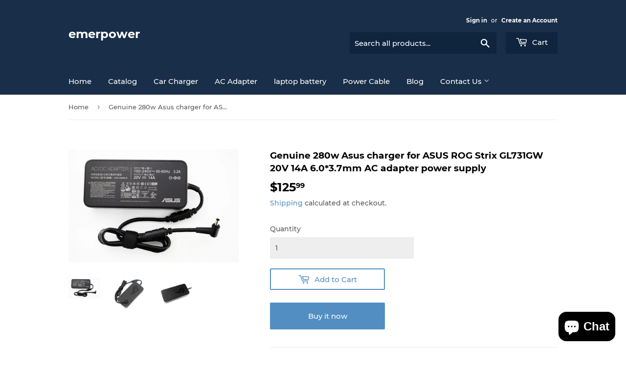

--- FILE ---
content_type: text/html; charset=utf-8
request_url: https://emerpower.com/products/genuine-280w-asus-charger-for-asus-rog-strix-gl731gw-20v-14a-6-0-3-7mm-ac-adapter-power-supply
body_size: 18986
content:
<!doctype html>
<html class="no-touch no-js" lang="en">
<head>
  <script>(function(H){H.className=H.className.replace(/\bno-js\b/,'js')})(document.documentElement)</script>
  <!-- Basic page needs ================================================== -->
  <meta charset="utf-8">
  

 <!-- default to true --><!-- Contain template--><!-- setting name: pluginseo_pageTitleTruncateEnableForProducts-->
    <!-- setting value: true --><!-- pageTitleTemplate: %% product.title %%%% product.selected_variant.title || prepend_not_empty: ' ' %% -->
  <!-- pageTitleToParse": Genuine 280w Asus charger for ASUS ROG Strix GL731GW 20V 14A 6.0*3.7mm AC adapter power supply -->
  <!-- pageTitleTruncateApplicable: true -->

  <!-- pluginseo_pageTitleTemplateApplyToAll: true -->
  <!-- pageTitleTruncateApplicable: true --><!-- Custom page title: Yes --><title>Genuine 280w Asus charger for ASUS ROG Strix GL731GW 20V 14A 6.0*3.7mm AC adapter power supply</title> <!-- default to true --><!-- Contain template--><!-- setting name: pluginseo_metaDescriptionTruncateEnableForProducts-->
    <!-- setting value: true --><!-- metaDescriptionTemplate: %% product.description || strip_newlines || replace: '.,', ',' || strip_html || escape %% -->
  <!-- metaDescriptionToParse": Genuine 280w Asus charger for ASUS ROG Strix GL731GW 20V 14A 6.0*3.7mm brand new Genuine Asus charger for 280w ASUS ROG Strix GL731GW AC Adapter High Quality AC Adapter Genuine 280w Asus charger for ASUS ROG Strix GL731GW 20V 14A 6.0*3.7mm Product Type: Genuine AC adapter input: 100-240V 50-60HZoutput: 20V 14A 280wdc j -->
  <!-- metaDescriptionTruncateApplicable: true -->

  <!-- pluginseo_metaDescriptionTemplateApplyToAll: true -->
  <!-- metaDescriptionTruncateApplicable: true --><!-- Yes --><meta name="description" content="Genuine 280w Asus charger for ASUS ROG Strix GL731GW 20V 14A 6.0*3.7mm  brand new Genuine Asus charger for 280w ASUS ROG Strix GL731GW AC Adapter  High Quality AC Adapter" /><script data-desc="seo-breadcrumb-list" type="application/ld+json">
{
  "@context": "http://schema.org",
  "@type": "BreadcrumbList",
  "itemListElement": [{
          "@type": "ListItem",
          "position": 1,
          "item": {
            "@id": "https://emerpower.com/products/genuine-280w-asus-charger-for-asus-rog-strix-gl731gw-20v-14a-6-0-3-7mm-ac-adapter-power-supply",
            "name": "Genuine 280w Asus charger for ASUS ROG Strix GL731GW 20V 14A 6.0*3.7mm AC adapter power supply"
          }
        }]
}
</script><script data-desc="seo-organization" type="application/ld+json">
  {
    "@context": "http://schema.org",
    "@type": "Organization",
    "@id": "https://emerpower.com#organization",
    "name": "emerpower",
    "url": "https://emerpower.com","sameAs": []
  }
</script><script data-desc="seo-product" type="application/ld+json">
    {
      "@context": "http://schema.org/",
      "@type": "Product",
      "@id": "https://emerpower.com/products/genuine-280w-asus-charger-for-asus-rog-strix-gl731gw-20v-14a-6-0-3-7mm-ac-adapter-power-supply#product",
      "name": "Genuine 280w Asus charger for ASUS ROG Strix GL731GW 20V 14A 6.0*3.7mm AC adapter power supply",
      "image": "https://emerpower.com/cdn/shop/products/asus-280w-20v-14A-6.0-3.7mm-ac-adapter-charger_01_9b1f412d-30d2-4ea8-97f5-9ec7201cb4d8_450x450.jpg?v=1640575120",
      "description": "Genuine 280w Asus charger for ASUS ROG Strix GL731GW 20V 14A 6.0*3.7mm  brand new Genuine Asus charger for 280w ASUS ROG Strix GL731GW AC Adapter  High Quality AC Adapter Genuine 280w Asus charger for ASUS ROG Strix GL731GW 20V 14A 6.0*3.7mm  Product Type: Genuine AC adapter  input: 100-240V 50-60HZoutput: 20V 14A 280wdc jack size: 6.0*3.7mm Condition: Brand New Package Include: 1x AC adapter for ASUS ROG Strix GL731GW  New bulk packaged, no retail packaging Please make sure the product that you are going to buy fits the model and part number of your original AC Adapter Power Supply. Belive in yourself, we do our best to offer product and service.  We just want you to know that your satisfaction is always our top priority.  Many thanks and hope you enjoy shopping with us!",
      "mpn": "7190474326177",
      "brand": {
        "@type": "Thing",
        "name": "Asus-AC-Adapter"
      },"sku": "AS-20V-14A-6037",
"gtin12": "650076253826","offers": {
          "@type": "Offer",
          "url": "https://emerpower.com/products/genuine-280w-asus-charger-for-asus-rog-strix-gl731gw-20v-14a-6-0-3-7mm-ac-adapter-power-supply",
          "priceCurrency": "USD",
          "price": "125.99",
          "availability": "InStock",
          "seller": {
            "@type": "Organization",
            "@id": "https://emerpower.com#organization"
          }
        }}
  </script><script data-desc="seo-website" type="application/ld+json">
  {
    "@context": "http://schema.org",
    "@type": "WebSite",
    "name": "emerpower",
    "url": "https://emerpower.com",
    "potentialAction": {
      "@type": "SearchAction",
      "target": "https://emerpower.com/search?q={search_term_string}",
      "query-input": "required name=search_term_string"
    }
  }
</script><meta name="pluginseo" content="Plug in SEO Plus" data-ptf="s-te_pr" data-mdf="s-te_pr-tr" />



  <meta http-equiv="X-UA-Compatible" content="IE=edge,chrome=1">

  
  <link rel="shortcut icon" href="//emerpower.com/cdn/shop/files/favicon_32x32.png?v=1633768004" type="image/png" />
  

  <!-- Title and description ================================================== -->


  <!-- Product meta ================================================== -->
  <!-- /snippets/social-meta-tags.liquid -->




<meta property="og:site_name" content="emerpower">
<meta property="og:url" content="https://emerpower.com/products/genuine-280w-asus-charger-for-asus-rog-strix-gl731gw-20v-14a-6-0-3-7mm-ac-adapter-power-supply">
<meta property="og:title" content="Genuine 280w Asus charger for ASUS ROG Strix GL731GW 20V 14A 6.0*3.7mm">
<meta property="og:type" content="product">
<meta property="og:description" content="Genuine 280w Asus charger for ASUS ROG Strix GL731GW 20V 14A 6.0*3.7mm brand new Genuine Asus charger for 280w ASUS ROG Strix GL731GW AC Adapter High Quality AC Adapter Genuine 280w Asus charger for ASUS ROG Strix GL731GW 20V 14A 6.0*3.7mm Product Type: Genuine AC adapter input: 100-240V 50-60HZoutput: 20V 14A 280wdc j">

  <meta property="og:price:amount" content="125.99">
  <meta property="og:price:currency" content="USD">

<meta property="og:image" content="http://emerpower.com/cdn/shop/products/asus-280w-20v-14A-6.0-3.7mm-ac-adapter-charger_01_9b1f412d-30d2-4ea8-97f5-9ec7201cb4d8_1200x1200.jpg?v=1640575120"><meta property="og:image" content="http://emerpower.com/cdn/shop/products/asus-280w-20v-14A-6.0-3.7mm-ac-adapter-charger_02_9d107d49-5d23-4eae-8e66-924645160f9f_1200x1200.jpg?v=1640575120"><meta property="og:image" content="http://emerpower.com/cdn/shop/products/asus-280w-20v-14A-6.0-3.7mm-ac-adapter-charger_03_90043ab2-23d3-425f-900e-edf2aa0dddae_1200x1200.jpg?v=1640575120">
<meta property="og:image:secure_url" content="https://emerpower.com/cdn/shop/products/asus-280w-20v-14A-6.0-3.7mm-ac-adapter-charger_01_9b1f412d-30d2-4ea8-97f5-9ec7201cb4d8_1200x1200.jpg?v=1640575120"><meta property="og:image:secure_url" content="https://emerpower.com/cdn/shop/products/asus-280w-20v-14A-6.0-3.7mm-ac-adapter-charger_02_9d107d49-5d23-4eae-8e66-924645160f9f_1200x1200.jpg?v=1640575120"><meta property="og:image:secure_url" content="https://emerpower.com/cdn/shop/products/asus-280w-20v-14A-6.0-3.7mm-ac-adapter-charger_03_90043ab2-23d3-425f-900e-edf2aa0dddae_1200x1200.jpg?v=1640575120">


<meta name="twitter:card" content="summary_large_image">
<meta name="twitter:title" content="Genuine 280w Asus charger for ASUS ROG Strix GL731GW 20V 14A 6.0*3.7mm">
<meta name="twitter:description" content="Genuine 280w Asus charger for ASUS ROG Strix GL731GW 20V 14A 6.0*3.7mm brand new Genuine Asus charger for 280w ASUS ROG Strix GL731GW AC Adapter High Quality AC Adapter Genuine 280w Asus charger for ASUS ROG Strix GL731GW 20V 14A 6.0*3.7mm Product Type: Genuine AC adapter input: 100-240V 50-60HZoutput: 20V 14A 280wdc j">


  <!-- CSS3 variables ================================================== -->
  <style data-shopify>
  :root {
    --color-body-text: #585858;
    --color-body: #ffffff;
  }
</style>


  <!-- Helpers ================================================== -->
  <link rel="canonical" href="https://emerpower.com/products/genuine-280w-asus-charger-for-asus-rog-strix-gl731gw-20v-14a-6-0-3-7mm-ac-adapter-power-supply">
  <meta name="viewport" content="width=device-width,initial-scale=1">

  <!-- CSS ================================================== -->
  <link href="//emerpower.com/cdn/shop/t/2/assets/theme.scss.css?v=14478704304815095741703374300" rel="stylesheet" type="text/css" media="all" />

  <script>

    var moneyFormat = '${{amount}}';

    var theme = {
      strings:{
        product:{
          unavailable: "Unavailable",
          will_be_in_stock_after:"Will be in stock after [date]",
          only_left:"Only 1 left!",
          unitPrice: "Unit price",
          unitPriceSeparator: "per"
        },
        navigation:{
          more_link: "More"
        },
        map:{
          addressError: "Error looking up that address",
          addressNoResults: "No results for that address",
          addressQueryLimit: "You have exceeded the Google API usage limit. Consider upgrading to a \u003ca href=\"https:\/\/developers.google.com\/maps\/premium\/usage-limits\"\u003ePremium Plan\u003c\/a\u003e.",
          authError: "There was a problem authenticating your Google Maps API Key."
        }
      },
      settings:{
        cartType: "page"
      }
    };</script>

  <!-- Header hook for plugins ================================================== -->
  <script>window.performance && window.performance.mark && window.performance.mark('shopify.content_for_header.start');</script><meta name="google-site-verification" content="vguPwjS92vfrKdx8TcjbOvMy6BZdVr8uuDMtnmdY0BI">
<meta id="shopify-digital-wallet" name="shopify-digital-wallet" content="/58624442529/digital_wallets/dialog">
<meta name="shopify-checkout-api-token" content="a308de493f31d75f19a2cd59c7b457da">
<meta id="in-context-paypal-metadata" data-shop-id="58624442529" data-venmo-supported="false" data-environment="production" data-locale="en_US" data-paypal-v4="true" data-currency="USD">
<link rel="alternate" type="application/json+oembed" href="https://emerpower.com/products/genuine-280w-asus-charger-for-asus-rog-strix-gl731gw-20v-14a-6-0-3-7mm-ac-adapter-power-supply.oembed">
<script async="async" src="/checkouts/internal/preloads.js?locale=en-US"></script>
<script id="shopify-features" type="application/json">{"accessToken":"a308de493f31d75f19a2cd59c7b457da","betas":["rich-media-storefront-analytics"],"domain":"emerpower.com","predictiveSearch":true,"shopId":58624442529,"locale":"en"}</script>
<script>var Shopify = Shopify || {};
Shopify.shop = "emerpower-2.myshopify.com";
Shopify.locale = "en";
Shopify.currency = {"active":"USD","rate":"1.0"};
Shopify.country = "US";
Shopify.theme = {"name":"Supply","id":125498392737,"schema_name":"Supply","schema_version":"9.5.1","theme_store_id":679,"role":"main"};
Shopify.theme.handle = "null";
Shopify.theme.style = {"id":null,"handle":null};
Shopify.cdnHost = "emerpower.com/cdn";
Shopify.routes = Shopify.routes || {};
Shopify.routes.root = "/";</script>
<script type="module">!function(o){(o.Shopify=o.Shopify||{}).modules=!0}(window);</script>
<script>!function(o){function n(){var o=[];function n(){o.push(Array.prototype.slice.apply(arguments))}return n.q=o,n}var t=o.Shopify=o.Shopify||{};t.loadFeatures=n(),t.autoloadFeatures=n()}(window);</script>
<script id="shop-js-analytics" type="application/json">{"pageType":"product"}</script>
<script defer="defer" async type="module" src="//emerpower.com/cdn/shopifycloud/shop-js/modules/v2/client.init-shop-cart-sync_C5BV16lS.en.esm.js"></script>
<script defer="defer" async type="module" src="//emerpower.com/cdn/shopifycloud/shop-js/modules/v2/chunk.common_CygWptCX.esm.js"></script>
<script type="module">
  await import("//emerpower.com/cdn/shopifycloud/shop-js/modules/v2/client.init-shop-cart-sync_C5BV16lS.en.esm.js");
await import("//emerpower.com/cdn/shopifycloud/shop-js/modules/v2/chunk.common_CygWptCX.esm.js");

  window.Shopify.SignInWithShop?.initShopCartSync?.({"fedCMEnabled":true,"windoidEnabled":true});

</script>
<script>(function() {
  var isLoaded = false;
  function asyncLoad() {
    if (isLoaded) return;
    isLoaded = true;
    var urls = ["\/\/cdn.ywxi.net\/js\/partner-shopify.js?shop=emerpower-2.myshopify.com","\/\/code.tidio.co\/mjauozzxhe0gf5qalal0zxa8s2yser83.js?shop=emerpower-2.myshopify.com"];
    for (var i = 0; i < urls.length; i++) {
      var s = document.createElement('script');
      s.type = 'text/javascript';
      s.async = true;
      s.src = urls[i];
      var x = document.getElementsByTagName('script')[0];
      x.parentNode.insertBefore(s, x);
    }
  };
  if(window.attachEvent) {
    window.attachEvent('onload', asyncLoad);
  } else {
    window.addEventListener('load', asyncLoad, false);
  }
})();</script>
<script id="__st">var __st={"a":58624442529,"offset":28800,"reqid":"36099d04-698c-4774-99d9-6354f1a4ce3a-1768752070","pageurl":"emerpower.com\/products\/genuine-280w-asus-charger-for-asus-rog-strix-gl731gw-20v-14a-6-0-3-7mm-ac-adapter-power-supply","u":"5c836138e0f4","p":"product","rtyp":"product","rid":7190474326177};</script>
<script>window.ShopifyPaypalV4VisibilityTracking = true;</script>
<script id="form-persister">!function(){'use strict';const t='contact',e='new_comment',n=[[t,t],['blogs',e],['comments',e],[t,'customer']],o='password',r='form_key',c=['recaptcha-v3-token','g-recaptcha-response','h-captcha-response',o],s=()=>{try{return window.sessionStorage}catch{return}},i='__shopify_v',u=t=>t.elements[r],a=function(){const t=[...n].map((([t,e])=>`form[action*='/${t}']:not([data-nocaptcha='true']) input[name='form_type'][value='${e}']`)).join(',');var e;return e=t,()=>e?[...document.querySelectorAll(e)].map((t=>t.form)):[]}();function m(t){const e=u(t);a().includes(t)&&(!e||!e.value)&&function(t){try{if(!s())return;!function(t){const e=s();if(!e)return;const n=u(t);if(!n)return;const o=n.value;o&&e.removeItem(o)}(t);const e=Array.from(Array(32),(()=>Math.random().toString(36)[2])).join('');!function(t,e){u(t)||t.append(Object.assign(document.createElement('input'),{type:'hidden',name:r})),t.elements[r].value=e}(t,e),function(t,e){const n=s();if(!n)return;const r=[...t.querySelectorAll(`input[type='${o}']`)].map((({name:t})=>t)),u=[...c,...r],a={};for(const[o,c]of new FormData(t).entries())u.includes(o)||(a[o]=c);n.setItem(e,JSON.stringify({[i]:1,action:t.action,data:a}))}(t,e)}catch(e){console.error('failed to persist form',e)}}(t)}const f=t=>{if('true'===t.dataset.persistBound)return;const e=function(t,e){const n=function(t){return'function'==typeof t.submit?t.submit:HTMLFormElement.prototype.submit}(t).bind(t);return function(){let t;return()=>{t||(t=!0,(()=>{try{e(),n()}catch(t){(t=>{console.error('form submit failed',t)})(t)}})(),setTimeout((()=>t=!1),250))}}()}(t,(()=>{m(t)}));!function(t,e){if('function'==typeof t.submit&&'function'==typeof e)try{t.submit=e}catch{}}(t,e),t.addEventListener('submit',(t=>{t.preventDefault(),e()})),t.dataset.persistBound='true'};!function(){function t(t){const e=(t=>{const e=t.target;return e instanceof HTMLFormElement?e:e&&e.form})(t);e&&m(e)}document.addEventListener('submit',t),document.addEventListener('DOMContentLoaded',(()=>{const e=a();for(const t of e)f(t);var n;n=document.body,new window.MutationObserver((t=>{for(const e of t)if('childList'===e.type&&e.addedNodes.length)for(const t of e.addedNodes)1===t.nodeType&&'FORM'===t.tagName&&a().includes(t)&&f(t)})).observe(n,{childList:!0,subtree:!0,attributes:!1}),document.removeEventListener('submit',t)}))}()}();</script>
<script integrity="sha256-4kQ18oKyAcykRKYeNunJcIwy7WH5gtpwJnB7kiuLZ1E=" data-source-attribution="shopify.loadfeatures" defer="defer" src="//emerpower.com/cdn/shopifycloud/storefront/assets/storefront/load_feature-a0a9edcb.js" crossorigin="anonymous"></script>
<script data-source-attribution="shopify.dynamic_checkout.dynamic.init">var Shopify=Shopify||{};Shopify.PaymentButton=Shopify.PaymentButton||{isStorefrontPortableWallets:!0,init:function(){window.Shopify.PaymentButton.init=function(){};var t=document.createElement("script");t.src="https://emerpower.com/cdn/shopifycloud/portable-wallets/latest/portable-wallets.en.js",t.type="module",document.head.appendChild(t)}};
</script>
<script data-source-attribution="shopify.dynamic_checkout.buyer_consent">
  function portableWalletsHideBuyerConsent(e){var t=document.getElementById("shopify-buyer-consent"),n=document.getElementById("shopify-subscription-policy-button");t&&n&&(t.classList.add("hidden"),t.setAttribute("aria-hidden","true"),n.removeEventListener("click",e))}function portableWalletsShowBuyerConsent(e){var t=document.getElementById("shopify-buyer-consent"),n=document.getElementById("shopify-subscription-policy-button");t&&n&&(t.classList.remove("hidden"),t.removeAttribute("aria-hidden"),n.addEventListener("click",e))}window.Shopify?.PaymentButton&&(window.Shopify.PaymentButton.hideBuyerConsent=portableWalletsHideBuyerConsent,window.Shopify.PaymentButton.showBuyerConsent=portableWalletsShowBuyerConsent);
</script>
<script>
  function portableWalletsCleanup(e){e&&e.src&&console.error("Failed to load portable wallets script "+e.src);var t=document.querySelectorAll("shopify-accelerated-checkout .shopify-payment-button__skeleton, shopify-accelerated-checkout-cart .wallet-cart-button__skeleton"),e=document.getElementById("shopify-buyer-consent");for(let e=0;e<t.length;e++)t[e].remove();e&&e.remove()}function portableWalletsNotLoadedAsModule(e){e instanceof ErrorEvent&&"string"==typeof e.message&&e.message.includes("import.meta")&&"string"==typeof e.filename&&e.filename.includes("portable-wallets")&&(window.removeEventListener("error",portableWalletsNotLoadedAsModule),window.Shopify.PaymentButton.failedToLoad=e,"loading"===document.readyState?document.addEventListener("DOMContentLoaded",window.Shopify.PaymentButton.init):window.Shopify.PaymentButton.init())}window.addEventListener("error",portableWalletsNotLoadedAsModule);
</script>

<script type="module" src="https://emerpower.com/cdn/shopifycloud/portable-wallets/latest/portable-wallets.en.js" onError="portableWalletsCleanup(this)" crossorigin="anonymous"></script>
<script nomodule>
  document.addEventListener("DOMContentLoaded", portableWalletsCleanup);
</script>

<link id="shopify-accelerated-checkout-styles" rel="stylesheet" media="screen" href="https://emerpower.com/cdn/shopifycloud/portable-wallets/latest/accelerated-checkout-backwards-compat.css" crossorigin="anonymous">
<style id="shopify-accelerated-checkout-cart">
        #shopify-buyer-consent {
  margin-top: 1em;
  display: inline-block;
  width: 100%;
}

#shopify-buyer-consent.hidden {
  display: none;
}

#shopify-subscription-policy-button {
  background: none;
  border: none;
  padding: 0;
  text-decoration: underline;
  font-size: inherit;
  cursor: pointer;
}

#shopify-subscription-policy-button::before {
  box-shadow: none;
}

      </style>

<script>window.performance && window.performance.mark && window.performance.mark('shopify.content_for_header.end');</script>

  
  

  <script src="//emerpower.com/cdn/shop/t/2/assets/jquery-2.2.3.min.js?v=58211863146907186831627896754" type="text/javascript"></script>

  <script src="//emerpower.com/cdn/shop/t/2/assets/lazysizes.min.js?v=8147953233334221341627896754" async="async"></script>
  <script src="//emerpower.com/cdn/shop/t/2/assets/vendor.js?v=106177282645720727331627896757" defer="defer"></script>
  <script src="//emerpower.com/cdn/shop/t/2/assets/theme.js?v=84827642703404717211641873168" defer="defer"></script>


<script src="https://cdn.shopify.com/extensions/7bc9bb47-adfa-4267-963e-cadee5096caf/inbox-1252/assets/inbox-chat-loader.js" type="text/javascript" defer="defer"></script>
<link href="https://monorail-edge.shopifysvc.com" rel="dns-prefetch">
<script>(function(){if ("sendBeacon" in navigator && "performance" in window) {try {var session_token_from_headers = performance.getEntriesByType('navigation')[0].serverTiming.find(x => x.name == '_s').description;} catch {var session_token_from_headers = undefined;}var session_cookie_matches = document.cookie.match(/_shopify_s=([^;]*)/);var session_token_from_cookie = session_cookie_matches && session_cookie_matches.length === 2 ? session_cookie_matches[1] : "";var session_token = session_token_from_headers || session_token_from_cookie || "";function handle_abandonment_event(e) {var entries = performance.getEntries().filter(function(entry) {return /monorail-edge.shopifysvc.com/.test(entry.name);});if (!window.abandonment_tracked && entries.length === 0) {window.abandonment_tracked = true;var currentMs = Date.now();var navigation_start = performance.timing.navigationStart;var payload = {shop_id: 58624442529,url: window.location.href,navigation_start,duration: currentMs - navigation_start,session_token,page_type: "product"};window.navigator.sendBeacon("https://monorail-edge.shopifysvc.com/v1/produce", JSON.stringify({schema_id: "online_store_buyer_site_abandonment/1.1",payload: payload,metadata: {event_created_at_ms: currentMs,event_sent_at_ms: currentMs}}));}}window.addEventListener('pagehide', handle_abandonment_event);}}());</script>
<script id="web-pixels-manager-setup">(function e(e,d,r,n,o){if(void 0===o&&(o={}),!Boolean(null===(a=null===(i=window.Shopify)||void 0===i?void 0:i.analytics)||void 0===a?void 0:a.replayQueue)){var i,a;window.Shopify=window.Shopify||{};var t=window.Shopify;t.analytics=t.analytics||{};var s=t.analytics;s.replayQueue=[],s.publish=function(e,d,r){return s.replayQueue.push([e,d,r]),!0};try{self.performance.mark("wpm:start")}catch(e){}var l=function(){var e={modern:/Edge?\/(1{2}[4-9]|1[2-9]\d|[2-9]\d{2}|\d{4,})\.\d+(\.\d+|)|Firefox\/(1{2}[4-9]|1[2-9]\d|[2-9]\d{2}|\d{4,})\.\d+(\.\d+|)|Chrom(ium|e)\/(9{2}|\d{3,})\.\d+(\.\d+|)|(Maci|X1{2}).+ Version\/(15\.\d+|(1[6-9]|[2-9]\d|\d{3,})\.\d+)([,.]\d+|)( \(\w+\)|)( Mobile\/\w+|) Safari\/|Chrome.+OPR\/(9{2}|\d{3,})\.\d+\.\d+|(CPU[ +]OS|iPhone[ +]OS|CPU[ +]iPhone|CPU IPhone OS|CPU iPad OS)[ +]+(15[._]\d+|(1[6-9]|[2-9]\d|\d{3,})[._]\d+)([._]\d+|)|Android:?[ /-](13[3-9]|1[4-9]\d|[2-9]\d{2}|\d{4,})(\.\d+|)(\.\d+|)|Android.+Firefox\/(13[5-9]|1[4-9]\d|[2-9]\d{2}|\d{4,})\.\d+(\.\d+|)|Android.+Chrom(ium|e)\/(13[3-9]|1[4-9]\d|[2-9]\d{2}|\d{4,})\.\d+(\.\d+|)|SamsungBrowser\/([2-9]\d|\d{3,})\.\d+/,legacy:/Edge?\/(1[6-9]|[2-9]\d|\d{3,})\.\d+(\.\d+|)|Firefox\/(5[4-9]|[6-9]\d|\d{3,})\.\d+(\.\d+|)|Chrom(ium|e)\/(5[1-9]|[6-9]\d|\d{3,})\.\d+(\.\d+|)([\d.]+$|.*Safari\/(?![\d.]+ Edge\/[\d.]+$))|(Maci|X1{2}).+ Version\/(10\.\d+|(1[1-9]|[2-9]\d|\d{3,})\.\d+)([,.]\d+|)( \(\w+\)|)( Mobile\/\w+|) Safari\/|Chrome.+OPR\/(3[89]|[4-9]\d|\d{3,})\.\d+\.\d+|(CPU[ +]OS|iPhone[ +]OS|CPU[ +]iPhone|CPU IPhone OS|CPU iPad OS)[ +]+(10[._]\d+|(1[1-9]|[2-9]\d|\d{3,})[._]\d+)([._]\d+|)|Android:?[ /-](13[3-9]|1[4-9]\d|[2-9]\d{2}|\d{4,})(\.\d+|)(\.\d+|)|Mobile Safari.+OPR\/([89]\d|\d{3,})\.\d+\.\d+|Android.+Firefox\/(13[5-9]|1[4-9]\d|[2-9]\d{2}|\d{4,})\.\d+(\.\d+|)|Android.+Chrom(ium|e)\/(13[3-9]|1[4-9]\d|[2-9]\d{2}|\d{4,})\.\d+(\.\d+|)|Android.+(UC? ?Browser|UCWEB|U3)[ /]?(15\.([5-9]|\d{2,})|(1[6-9]|[2-9]\d|\d{3,})\.\d+)\.\d+|SamsungBrowser\/(5\.\d+|([6-9]|\d{2,})\.\d+)|Android.+MQ{2}Browser\/(14(\.(9|\d{2,})|)|(1[5-9]|[2-9]\d|\d{3,})(\.\d+|))(\.\d+|)|K[Aa][Ii]OS\/(3\.\d+|([4-9]|\d{2,})\.\d+)(\.\d+|)/},d=e.modern,r=e.legacy,n=navigator.userAgent;return n.match(d)?"modern":n.match(r)?"legacy":"unknown"}(),u="modern"===l?"modern":"legacy",c=(null!=n?n:{modern:"",legacy:""})[u],f=function(e){return[e.baseUrl,"/wpm","/b",e.hashVersion,"modern"===e.buildTarget?"m":"l",".js"].join("")}({baseUrl:d,hashVersion:r,buildTarget:u}),m=function(e){var d=e.version,r=e.bundleTarget,n=e.surface,o=e.pageUrl,i=e.monorailEndpoint;return{emit:function(e){var a=e.status,t=e.errorMsg,s=(new Date).getTime(),l=JSON.stringify({metadata:{event_sent_at_ms:s},events:[{schema_id:"web_pixels_manager_load/3.1",payload:{version:d,bundle_target:r,page_url:o,status:a,surface:n,error_msg:t},metadata:{event_created_at_ms:s}}]});if(!i)return console&&console.warn&&console.warn("[Web Pixels Manager] No Monorail endpoint provided, skipping logging."),!1;try{return self.navigator.sendBeacon.bind(self.navigator)(i,l)}catch(e){}var u=new XMLHttpRequest;try{return u.open("POST",i,!0),u.setRequestHeader("Content-Type","text/plain"),u.send(l),!0}catch(e){return console&&console.warn&&console.warn("[Web Pixels Manager] Got an unhandled error while logging to Monorail."),!1}}}}({version:r,bundleTarget:l,surface:e.surface,pageUrl:self.location.href,monorailEndpoint:e.monorailEndpoint});try{o.browserTarget=l,function(e){var d=e.src,r=e.async,n=void 0===r||r,o=e.onload,i=e.onerror,a=e.sri,t=e.scriptDataAttributes,s=void 0===t?{}:t,l=document.createElement("script"),u=document.querySelector("head"),c=document.querySelector("body");if(l.async=n,l.src=d,a&&(l.integrity=a,l.crossOrigin="anonymous"),s)for(var f in s)if(Object.prototype.hasOwnProperty.call(s,f))try{l.dataset[f]=s[f]}catch(e){}if(o&&l.addEventListener("load",o),i&&l.addEventListener("error",i),u)u.appendChild(l);else{if(!c)throw new Error("Did not find a head or body element to append the script");c.appendChild(l)}}({src:f,async:!0,onload:function(){if(!function(){var e,d;return Boolean(null===(d=null===(e=window.Shopify)||void 0===e?void 0:e.analytics)||void 0===d?void 0:d.initialized)}()){var d=window.webPixelsManager.init(e)||void 0;if(d){var r=window.Shopify.analytics;r.replayQueue.forEach((function(e){var r=e[0],n=e[1],o=e[2];d.publishCustomEvent(r,n,o)})),r.replayQueue=[],r.publish=d.publishCustomEvent,r.visitor=d.visitor,r.initialized=!0}}},onerror:function(){return m.emit({status:"failed",errorMsg:"".concat(f," has failed to load")})},sri:function(e){var d=/^sha384-[A-Za-z0-9+/=]+$/;return"string"==typeof e&&d.test(e)}(c)?c:"",scriptDataAttributes:o}),m.emit({status:"loading"})}catch(e){m.emit({status:"failed",errorMsg:(null==e?void 0:e.message)||"Unknown error"})}}})({shopId: 58624442529,storefrontBaseUrl: "https://emerpower.com",extensionsBaseUrl: "https://extensions.shopifycdn.com/cdn/shopifycloud/web-pixels-manager",monorailEndpoint: "https://monorail-edge.shopifysvc.com/unstable/produce_batch",surface: "storefront-renderer",enabledBetaFlags: ["2dca8a86"],webPixelsConfigList: [{"id":"500924577","configuration":"{\"config\":\"{\\\"pixel_id\\\":\\\"AW-304902571\\\",\\\"target_country\\\":\\\"US\\\",\\\"gtag_events\\\":[{\\\"type\\\":\\\"search\\\",\\\"action_label\\\":\\\"AW-304902571\\\/Cal8CK3yo_ICEKvjsZEB\\\"},{\\\"type\\\":\\\"begin_checkout\\\",\\\"action_label\\\":\\\"AW-304902571\\\/yguyCKryo_ICEKvjsZEB\\\"},{\\\"type\\\":\\\"view_item\\\",\\\"action_label\\\":[\\\"AW-304902571\\\/Xr1ACKTyo_ICEKvjsZEB\\\",\\\"MC-JESMY8RFB3\\\"]},{\\\"type\\\":\\\"purchase\\\",\\\"action_label\\\":[\\\"AW-304902571\\\/f913CKHyo_ICEKvjsZEB\\\",\\\"MC-JESMY8RFB3\\\"]},{\\\"type\\\":\\\"page_view\\\",\\\"action_label\\\":[\\\"AW-304902571\\\/vtSRCJ7yo_ICEKvjsZEB\\\",\\\"MC-JESMY8RFB3\\\"]},{\\\"type\\\":\\\"add_payment_info\\\",\\\"action_label\\\":\\\"AW-304902571\\\/4rZjCLDyo_ICEKvjsZEB\\\"},{\\\"type\\\":\\\"add_to_cart\\\",\\\"action_label\\\":\\\"AW-304902571\\\/X1LrCKfyo_ICEKvjsZEB\\\"}],\\\"enable_monitoring_mode\\\":false}\"}","eventPayloadVersion":"v1","runtimeContext":"OPEN","scriptVersion":"b2a88bafab3e21179ed38636efcd8a93","type":"APP","apiClientId":1780363,"privacyPurposes":[],"dataSharingAdjustments":{"protectedCustomerApprovalScopes":["read_customer_address","read_customer_email","read_customer_name","read_customer_personal_data","read_customer_phone"]}},{"id":"shopify-app-pixel","configuration":"{}","eventPayloadVersion":"v1","runtimeContext":"STRICT","scriptVersion":"0450","apiClientId":"shopify-pixel","type":"APP","privacyPurposes":["ANALYTICS","MARKETING"]},{"id":"shopify-custom-pixel","eventPayloadVersion":"v1","runtimeContext":"LAX","scriptVersion":"0450","apiClientId":"shopify-pixel","type":"CUSTOM","privacyPurposes":["ANALYTICS","MARKETING"]}],isMerchantRequest: false,initData: {"shop":{"name":"emerpower","paymentSettings":{"currencyCode":"USD"},"myshopifyDomain":"emerpower-2.myshopify.com","countryCode":"CN","storefrontUrl":"https:\/\/emerpower.com"},"customer":null,"cart":null,"checkout":null,"productVariants":[{"price":{"amount":125.99,"currencyCode":"USD"},"product":{"title":"Genuine 280w Asus charger for ASUS ROG Strix GL731GW 20V 14A 6.0*3.7mm AC adapter power supply","vendor":"Asus-AC-Adapter","id":"7190474326177","untranslatedTitle":"Genuine 280w Asus charger for ASUS ROG Strix GL731GW 20V 14A 6.0*3.7mm AC adapter power supply","url":"\/products\/genuine-280w-asus-charger-for-asus-rog-strix-gl731gw-20v-14a-6-0-3-7mm-ac-adapter-power-supply","type":"Adapters"},"id":"41385088680097","image":{"src":"\/\/emerpower.com\/cdn\/shop\/products\/asus-280w-20v-14A-6.0-3.7mm-ac-adapter-charger_01_9b1f412d-30d2-4ea8-97f5-9ec7201cb4d8.jpg?v=1640575120"},"sku":"AS-20V-14A-6037","title":"Default Title","untranslatedTitle":"Default Title"}],"purchasingCompany":null},},"https://emerpower.com/cdn","fcfee988w5aeb613cpc8e4bc33m6693e112",{"modern":"","legacy":""},{"shopId":"58624442529","storefrontBaseUrl":"https:\/\/emerpower.com","extensionBaseUrl":"https:\/\/extensions.shopifycdn.com\/cdn\/shopifycloud\/web-pixels-manager","surface":"storefront-renderer","enabledBetaFlags":"[\"2dca8a86\"]","isMerchantRequest":"false","hashVersion":"fcfee988w5aeb613cpc8e4bc33m6693e112","publish":"custom","events":"[[\"page_viewed\",{}],[\"product_viewed\",{\"productVariant\":{\"price\":{\"amount\":125.99,\"currencyCode\":\"USD\"},\"product\":{\"title\":\"Genuine 280w Asus charger for ASUS ROG Strix GL731GW 20V 14A 6.0*3.7mm AC adapter power supply\",\"vendor\":\"Asus-AC-Adapter\",\"id\":\"7190474326177\",\"untranslatedTitle\":\"Genuine 280w Asus charger for ASUS ROG Strix GL731GW 20V 14A 6.0*3.7mm AC adapter power supply\",\"url\":\"\/products\/genuine-280w-asus-charger-for-asus-rog-strix-gl731gw-20v-14a-6-0-3-7mm-ac-adapter-power-supply\",\"type\":\"Adapters\"},\"id\":\"41385088680097\",\"image\":{\"src\":\"\/\/emerpower.com\/cdn\/shop\/products\/asus-280w-20v-14A-6.0-3.7mm-ac-adapter-charger_01_9b1f412d-30d2-4ea8-97f5-9ec7201cb4d8.jpg?v=1640575120\"},\"sku\":\"AS-20V-14A-6037\",\"title\":\"Default Title\",\"untranslatedTitle\":\"Default Title\"}}]]"});</script><script>
  window.ShopifyAnalytics = window.ShopifyAnalytics || {};
  window.ShopifyAnalytics.meta = window.ShopifyAnalytics.meta || {};
  window.ShopifyAnalytics.meta.currency = 'USD';
  var meta = {"product":{"id":7190474326177,"gid":"gid:\/\/shopify\/Product\/7190474326177","vendor":"Asus-AC-Adapter","type":"Adapters","handle":"genuine-280w-asus-charger-for-asus-rog-strix-gl731gw-20v-14a-6-0-3-7mm-ac-adapter-power-supply","variants":[{"id":41385088680097,"price":12599,"name":"Genuine 280w Asus charger for ASUS ROG Strix GL731GW 20V 14A 6.0*3.7mm AC adapter power supply","public_title":null,"sku":"AS-20V-14A-6037"}],"remote":false},"page":{"pageType":"product","resourceType":"product","resourceId":7190474326177,"requestId":"36099d04-698c-4774-99d9-6354f1a4ce3a-1768752070"}};
  for (var attr in meta) {
    window.ShopifyAnalytics.meta[attr] = meta[attr];
  }
</script>
<script class="analytics">
  (function () {
    var customDocumentWrite = function(content) {
      var jquery = null;

      if (window.jQuery) {
        jquery = window.jQuery;
      } else if (window.Checkout && window.Checkout.$) {
        jquery = window.Checkout.$;
      }

      if (jquery) {
        jquery('body').append(content);
      }
    };

    var hasLoggedConversion = function(token) {
      if (token) {
        return document.cookie.indexOf('loggedConversion=' + token) !== -1;
      }
      return false;
    }

    var setCookieIfConversion = function(token) {
      if (token) {
        var twoMonthsFromNow = new Date(Date.now());
        twoMonthsFromNow.setMonth(twoMonthsFromNow.getMonth() + 2);

        document.cookie = 'loggedConversion=' + token + '; expires=' + twoMonthsFromNow;
      }
    }

    var trekkie = window.ShopifyAnalytics.lib = window.trekkie = window.trekkie || [];
    if (trekkie.integrations) {
      return;
    }
    trekkie.methods = [
      'identify',
      'page',
      'ready',
      'track',
      'trackForm',
      'trackLink'
    ];
    trekkie.factory = function(method) {
      return function() {
        var args = Array.prototype.slice.call(arguments);
        args.unshift(method);
        trekkie.push(args);
        return trekkie;
      };
    };
    for (var i = 0; i < trekkie.methods.length; i++) {
      var key = trekkie.methods[i];
      trekkie[key] = trekkie.factory(key);
    }
    trekkie.load = function(config) {
      trekkie.config = config || {};
      trekkie.config.initialDocumentCookie = document.cookie;
      var first = document.getElementsByTagName('script')[0];
      var script = document.createElement('script');
      script.type = 'text/javascript';
      script.onerror = function(e) {
        var scriptFallback = document.createElement('script');
        scriptFallback.type = 'text/javascript';
        scriptFallback.onerror = function(error) {
                var Monorail = {
      produce: function produce(monorailDomain, schemaId, payload) {
        var currentMs = new Date().getTime();
        var event = {
          schema_id: schemaId,
          payload: payload,
          metadata: {
            event_created_at_ms: currentMs,
            event_sent_at_ms: currentMs
          }
        };
        return Monorail.sendRequest("https://" + monorailDomain + "/v1/produce", JSON.stringify(event));
      },
      sendRequest: function sendRequest(endpointUrl, payload) {
        // Try the sendBeacon API
        if (window && window.navigator && typeof window.navigator.sendBeacon === 'function' && typeof window.Blob === 'function' && !Monorail.isIos12()) {
          var blobData = new window.Blob([payload], {
            type: 'text/plain'
          });

          if (window.navigator.sendBeacon(endpointUrl, blobData)) {
            return true;
          } // sendBeacon was not successful

        } // XHR beacon

        var xhr = new XMLHttpRequest();

        try {
          xhr.open('POST', endpointUrl);
          xhr.setRequestHeader('Content-Type', 'text/plain');
          xhr.send(payload);
        } catch (e) {
          console.log(e);
        }

        return false;
      },
      isIos12: function isIos12() {
        return window.navigator.userAgent.lastIndexOf('iPhone; CPU iPhone OS 12_') !== -1 || window.navigator.userAgent.lastIndexOf('iPad; CPU OS 12_') !== -1;
      }
    };
    Monorail.produce('monorail-edge.shopifysvc.com',
      'trekkie_storefront_load_errors/1.1',
      {shop_id: 58624442529,
      theme_id: 125498392737,
      app_name: "storefront",
      context_url: window.location.href,
      source_url: "//emerpower.com/cdn/s/trekkie.storefront.cd680fe47e6c39ca5d5df5f0a32d569bc48c0f27.min.js"});

        };
        scriptFallback.async = true;
        scriptFallback.src = '//emerpower.com/cdn/s/trekkie.storefront.cd680fe47e6c39ca5d5df5f0a32d569bc48c0f27.min.js';
        first.parentNode.insertBefore(scriptFallback, first);
      };
      script.async = true;
      script.src = '//emerpower.com/cdn/s/trekkie.storefront.cd680fe47e6c39ca5d5df5f0a32d569bc48c0f27.min.js';
      first.parentNode.insertBefore(script, first);
    };
    trekkie.load(
      {"Trekkie":{"appName":"storefront","development":false,"defaultAttributes":{"shopId":58624442529,"isMerchantRequest":null,"themeId":125498392737,"themeCityHash":"8496295226517013215","contentLanguage":"en","currency":"USD","eventMetadataId":"7b8cfa8a-11f6-486c-ad33-a97fdd61d898"},"isServerSideCookieWritingEnabled":true,"monorailRegion":"shop_domain","enabledBetaFlags":["65f19447"]},"Session Attribution":{},"S2S":{"facebookCapiEnabled":false,"source":"trekkie-storefront-renderer","apiClientId":580111}}
    );

    var loaded = false;
    trekkie.ready(function() {
      if (loaded) return;
      loaded = true;

      window.ShopifyAnalytics.lib = window.trekkie;

      var originalDocumentWrite = document.write;
      document.write = customDocumentWrite;
      try { window.ShopifyAnalytics.merchantGoogleAnalytics.call(this); } catch(error) {};
      document.write = originalDocumentWrite;

      window.ShopifyAnalytics.lib.page(null,{"pageType":"product","resourceType":"product","resourceId":7190474326177,"requestId":"36099d04-698c-4774-99d9-6354f1a4ce3a-1768752070","shopifyEmitted":true});

      var match = window.location.pathname.match(/checkouts\/(.+)\/(thank_you|post_purchase)/)
      var token = match? match[1]: undefined;
      if (!hasLoggedConversion(token)) {
        setCookieIfConversion(token);
        window.ShopifyAnalytics.lib.track("Viewed Product",{"currency":"USD","variantId":41385088680097,"productId":7190474326177,"productGid":"gid:\/\/shopify\/Product\/7190474326177","name":"Genuine 280w Asus charger for ASUS ROG Strix GL731GW 20V 14A 6.0*3.7mm AC adapter power supply","price":"125.99","sku":"AS-20V-14A-6037","brand":"Asus-AC-Adapter","variant":null,"category":"Adapters","nonInteraction":true,"remote":false},undefined,undefined,{"shopifyEmitted":true});
      window.ShopifyAnalytics.lib.track("monorail:\/\/trekkie_storefront_viewed_product\/1.1",{"currency":"USD","variantId":41385088680097,"productId":7190474326177,"productGid":"gid:\/\/shopify\/Product\/7190474326177","name":"Genuine 280w Asus charger for ASUS ROG Strix GL731GW 20V 14A 6.0*3.7mm AC adapter power supply","price":"125.99","sku":"AS-20V-14A-6037","brand":"Asus-AC-Adapter","variant":null,"category":"Adapters","nonInteraction":true,"remote":false,"referer":"https:\/\/emerpower.com\/products\/genuine-280w-asus-charger-for-asus-rog-strix-gl731gw-20v-14a-6-0-3-7mm-ac-adapter-power-supply"});
      }
    });


        var eventsListenerScript = document.createElement('script');
        eventsListenerScript.async = true;
        eventsListenerScript.src = "//emerpower.com/cdn/shopifycloud/storefront/assets/shop_events_listener-3da45d37.js";
        document.getElementsByTagName('head')[0].appendChild(eventsListenerScript);

})();</script>
  <script>
  if (!window.ga || (window.ga && typeof window.ga !== 'function')) {
    window.ga = function ga() {
      (window.ga.q = window.ga.q || []).push(arguments);
      if (window.Shopify && window.Shopify.analytics && typeof window.Shopify.analytics.publish === 'function') {
        window.Shopify.analytics.publish("ga_stub_called", {}, {sendTo: "google_osp_migration"});
      }
      console.error("Shopify's Google Analytics stub called with:", Array.from(arguments), "\nSee https://help.shopify.com/manual/promoting-marketing/pixels/pixel-migration#google for more information.");
    };
    if (window.Shopify && window.Shopify.analytics && typeof window.Shopify.analytics.publish === 'function') {
      window.Shopify.analytics.publish("ga_stub_initialized", {}, {sendTo: "google_osp_migration"});
    }
  }
</script>
<script
  defer
  src="https://emerpower.com/cdn/shopifycloud/perf-kit/shopify-perf-kit-3.0.4.min.js"
  data-application="storefront-renderer"
  data-shop-id="58624442529"
  data-render-region="gcp-us-central1"
  data-page-type="product"
  data-theme-instance-id="125498392737"
  data-theme-name="Supply"
  data-theme-version="9.5.1"
  data-monorail-region="shop_domain"
  data-resource-timing-sampling-rate="10"
  data-shs="true"
  data-shs-beacon="true"
  data-shs-export-with-fetch="true"
  data-shs-logs-sample-rate="1"
  data-shs-beacon-endpoint="https://emerpower.com/api/collect"
></script>
</head>

<body id="genuine-280w-asus-charger-for-asus-rog-strix-gl731gw-20v-14a-6-0-3-7mm" class="template-product">

  <div id="shopify-section-header" class="shopify-section header-section"><header class="site-header" role="banner" data-section-id="header" data-section-type="header-section">
  <div class="wrapper">

    <div class="grid--full">
      <div class="grid-item large--one-half">
        
          <div class="h1 header-logo" itemscope itemtype="http://schema.org/Organization">
        
          
            <a href="/" itemprop="url">emerpower</a>
          
        
          </div>
        
      </div>

      <div class="grid-item large--one-half text-center large--text-right">
        
          <div class="site-header--text-links">
            

            
              <span class="site-header--meta-links medium-down--hide">
                
                  <a href="/account/login" id="customer_login_link">Sign in</a>
                  <span class="site-header--spacer">or</span>
                  <a href="/account/register" id="customer_register_link">Create an Account</a>
                
              </span>
            
          </div>

          <br class="medium-down--hide">
        

        <form action="/search" method="get" class="search-bar" role="search">
  <input type="hidden" name="type" value="product">

  <input type="search" name="q" value="" placeholder="Search all products..." aria-label="Search all products...">
  <button type="submit" class="search-bar--submit icon-fallback-text">
    <span class="icon icon-search" aria-hidden="true"></span>
    <span class="fallback-text">Search</span>
  </button>
</form>


        <a href="/cart" class="header-cart-btn cart-toggle">
          <span class="icon icon-cart"></span>
          Cart <span class="cart-count cart-badge--desktop hidden-count">0</span>
        </a>
      </div>
    </div>

  </div>
</header>

<div id="mobileNavBar">
  <div class="display-table-cell">
    <button class="menu-toggle mobileNavBar-link" aria-controls="navBar" aria-expanded="false"><span class="icon icon-hamburger" aria-hidden="true"></span>Menu</button>
  </div>
  <div class="display-table-cell">
    <a href="/cart" class="cart-toggle mobileNavBar-link">
      <span class="icon icon-cart"></span>
      Cart <span class="cart-count hidden-count">0</span>
    </a>
  </div>
</div>

<nav class="nav-bar" id="navBar" role="navigation">
  <div class="wrapper">
    <form action="/search" method="get" class="search-bar" role="search">
  <input type="hidden" name="type" value="product">

  <input type="search" name="q" value="" placeholder="Search all products..." aria-label="Search all products...">
  <button type="submit" class="search-bar--submit icon-fallback-text">
    <span class="icon icon-search" aria-hidden="true"></span>
    <span class="fallback-text">Search</span>
  </button>
</form>

    <ul class="mobile-nav" id="MobileNav">
  
  
    
      <li>
        <a
          href="/"
          class="mobile-nav--link"
          data-meganav-type="child"
          >
            Home
        </a>
      </li>
    
  
    
      <li>
        <a
          href="https://emerpower.com/collections/all?sort_by=best-selling"
          class="mobile-nav--link"
          data-meganav-type="child"
          >
            Catalog
        </a>
      </li>
    
  
    
      <li>
        <a
          href="https://emerpower.com/collections/all/car-charger?sort_by=created-descending"
          class="mobile-nav--link"
          data-meganav-type="child"
          >
            Car Charger
        </a>
      </li>
    
  
    
      <li>
        <a
          href="https://emerpower.com/collections/all/ac-adapters?page=1&sort_by=best-selling"
          class="mobile-nav--link"
          data-meganav-type="child"
          >
            AC Adapter
        </a>
      </li>
    
  
    
      <li>
        <a
          href="https://emerpower.com/collections/all/laptop-batteries?sort_by=created-descending"
          class="mobile-nav--link"
          data-meganav-type="child"
          >
            laptop battery
        </a>
      </li>
    
  
    
      <li>
        <a
          href="https://emerpower.com/collections/all/power-cables"
          class="mobile-nav--link"
          data-meganav-type="child"
          >
            Power Cable
        </a>
      </li>
    
  
    
      <li>
        <a
          href="/blogs/okmo-portable-power-station"
          class="mobile-nav--link"
          data-meganav-type="child"
          >
            Blog
        </a>
      </li>
    
  
    
      
      <li
        class="mobile-nav--has-dropdown "
        aria-haspopup="true">
        <a
          href="https://emerpower.com/pages/contact-us"
          class="mobile-nav--link"
          data-meganav-type="parent"
          >
            Contact Us
        </a>
        <button class="icon icon-arrow-down mobile-nav--button"
          aria-expanded="false"
          aria-label="Contact Us Menu">
        </button>
        <ul
          id="MenuParent-8"
          class="mobile-nav--dropdown "
          data-meganav-dropdown>
          
            
              <li>
                <a
                  href="https://emerpower.com/pages/shipping-payment"
                  class="mobile-nav--link"
                  data-meganav-type="child"
                  >
                    Shipping &amp; Payment
                </a>
              </li>
            
          
            
              <li>
                <a
                  href="https://emerpower.com/pages/refund-return"
                  class="mobile-nav--link"
                  data-meganav-type="child"
                  >
                    Refund &amp; Return
                </a>
              </li>
            
          
            
              <li>
                <a
                  href="https://emerpower.com/pages/warranty"
                  class="mobile-nav--link"
                  data-meganav-type="child"
                  >
                    Warranty
                </a>
              </li>
            
          
        </ul>
      </li>
    
  

  
    
      <li class="customer-navlink large--hide"><a href="/account/login" id="customer_login_link">Sign in</a></li>
      <li class="customer-navlink large--hide"><a href="/account/register" id="customer_register_link">Create an Account</a></li>
    
  
</ul>

    <ul class="site-nav" id="AccessibleNav">
  
  
    
      <li>
        <a
          href="/"
          class="site-nav--link"
          data-meganav-type="child"
          >
            Home
        </a>
      </li>
    
  
    
      <li>
        <a
          href="https://emerpower.com/collections/all?sort_by=best-selling"
          class="site-nav--link"
          data-meganav-type="child"
          >
            Catalog
        </a>
      </li>
    
  
    
      <li>
        <a
          href="https://emerpower.com/collections/all/car-charger?sort_by=created-descending"
          class="site-nav--link"
          data-meganav-type="child"
          >
            Car Charger
        </a>
      </li>
    
  
    
      <li>
        <a
          href="https://emerpower.com/collections/all/ac-adapters?page=1&sort_by=best-selling"
          class="site-nav--link"
          data-meganav-type="child"
          >
            AC Adapter
        </a>
      </li>
    
  
    
      <li>
        <a
          href="https://emerpower.com/collections/all/laptop-batteries?sort_by=created-descending"
          class="site-nav--link"
          data-meganav-type="child"
          >
            laptop battery
        </a>
      </li>
    
  
    
      <li>
        <a
          href="https://emerpower.com/collections/all/power-cables"
          class="site-nav--link"
          data-meganav-type="child"
          >
            Power Cable
        </a>
      </li>
    
  
    
      <li>
        <a
          href="/blogs/okmo-portable-power-station"
          class="site-nav--link"
          data-meganav-type="child"
          >
            Blog
        </a>
      </li>
    
  
    
      
      <li
        class="site-nav--has-dropdown "
        aria-haspopup="true">
        <a
          href="https://emerpower.com/pages/contact-us"
          class="site-nav--link"
          data-meganav-type="parent"
          aria-controls="MenuParent-8"
          aria-expanded="false"
          >
            Contact Us
            <span class="icon icon-arrow-down" aria-hidden="true"></span>
        </a>
        <ul
          id="MenuParent-8"
          class="site-nav--dropdown "
          data-meganav-dropdown>
          
            
              <li>
                <a
                  href="https://emerpower.com/pages/shipping-payment"
                  class="site-nav--link"
                  data-meganav-type="child"
                  
                  tabindex="-1">
                    Shipping &amp; Payment
                </a>
              </li>
            
          
            
              <li>
                <a
                  href="https://emerpower.com/pages/refund-return"
                  class="site-nav--link"
                  data-meganav-type="child"
                  
                  tabindex="-1">
                    Refund &amp; Return
                </a>
              </li>
            
          
            
              <li>
                <a
                  href="https://emerpower.com/pages/warranty"
                  class="site-nav--link"
                  data-meganav-type="child"
                  
                  tabindex="-1">
                    Warranty
                </a>
              </li>
            
          
        </ul>
      </li>
    
  

  
    
      <li class="customer-navlink large--hide"><a href="/account/login" id="customer_login_link">Sign in</a></li>
      <li class="customer-navlink large--hide"><a href="/account/register" id="customer_register_link">Create an Account</a></li>
    
  
</ul>

  </div>
</nav>




</div>

  <main class="wrapper main-content" role="main">

    

<div id="shopify-section-product-template" class="shopify-section product-template-section"><div id="ProductSection" data-section-id="product-template" data-section-type="product-template" data-zoom-toggle="zoom-in" data-zoom-enabled="true" data-related-enabled="" data-social-sharing="" data-show-compare-at-price="false" data-stock="false" data-incoming-transfer="false" data-ajax-cart-method="page">





<nav class="breadcrumb" role="navigation" aria-label="breadcrumbs">
  <a href="/" title="Back to the frontpage" id="breadcrumb-home">Home</a>

  
    <span class="divider" aria-hidden="true">&rsaquo;</span>
    <span class="breadcrumb--truncate">Genuine 280w Asus charger for ASUS ROG Strix GL731GW 20V 14A 6.0*3.7mm AC adapter power supply</span>

  
</nav>

<script>
  if(sessionStorage.breadcrumb) {
    theme.breadcrumbs = {};
    theme.breadcrumbs.collection = JSON.parse(sessionStorage.breadcrumb);
    var showCollection = false;var breadcrumbHTML = '<span class="divider" aria-hidden="true">&nbsp;&rsaquo;&nbsp;</span><a href="' + theme.breadcrumbs.collection.link + '" title="' + theme.breadcrumbs.collection.title + '">' + theme.breadcrumbs.collection.title + '</a>';
      var homeBreadcrumb = document.getElementById('breadcrumb-home');
      var productCollections = [{"id":281644368033,"handle":"ac-adapter-charger","title":"AC Adapter Charger","updated_at":"2026-01-15T20:10:36+08:00","body_html":"we supply more 1000 type chargers for laptop, notebook, table, display, phoen. such as 10W, 18W, 20W, 24W, 25W, 29W, 20W 36W, 45W, 65W, 87W, 90W, 95W, 97W, 100W , 120W,127W, 130W, 135W, 150W, 170W, 180W, 200W, 230W, 240W, 280W, 330W AC Adapter, Laptop battery Charger, notebook power , PC Charger","published_at":"2021-11-26T16:29:20+08:00","sort_order":"best-selling","template_suffix":"","disjunctive":false,"rules":[{"column":"tag","relation":"equals","condition":"AC Adapters"}],"published_scope":"web","image":{"created_at":"2021-11-26T16:29:17+08:00","alt":null,"width":1500,"height":1375,"src":"\/\/emerpower.com\/cdn\/shop\/collections\/ac_adapter.jpg?v=1648274424"}},{"id":274546032801,"handle":"frontpage","updated_at":"2026-01-15T20:10:36+08:00","published_at":"2021-07-31T11:18:36+08:00","sort_order":"best-selling","template_suffix":"","published_scope":"web","title":"Featured Products","body_html":"We offer Portable Power Station,laptop battery, Ac Adapter, Car charger,  Electronic Solar Generator Outage Emergency Power Supply suitable for outdoor and emergency life to make life more easier","image":{"created_at":"2021-11-26T17:49:50+08:00","alt":null,"width":800,"height":533,"src":"\/\/emerpower.com\/cdn\/shop\/collections\/make_life_better.jpg?v=1637920190"}}];
      if (productCollections) {
        productCollections.forEach(function(collection) {
          if (collection.title === theme.breadcrumbs.collection.title) {
            showCollection = true;
          }
        });
      }
      if(homeBreadcrumb && showCollection) {
        homeBreadcrumb.insertAdjacentHTML('afterend', breadcrumbHTML);
      }}
</script>









<div class="grid" itemscope itemtype="http://schema.org/Product">
  <meta itemprop="url" content="https://emerpower.com/products/genuine-280w-asus-charger-for-asus-rog-strix-gl731gw-20v-14a-6-0-3-7mm-ac-adapter-power-supply">
  <meta itemprop="image" content="//emerpower.com/cdn/shop/products/asus-280w-20v-14A-6.0-3.7mm-ac-adapter-charger_01_9b1f412d-30d2-4ea8-97f5-9ec7201cb4d8_grande.jpg?v=1640575120">

  <div class="grid-item large--two-fifths">
    <div class="grid">
      <div class="grid-item large--eleven-twelfths text-center">
        <div class="product-photo-container" id="productPhotoContainer-product-template">
          
          
<div id="productPhotoWrapper-product-template-32614611320993" class="lazyload__image-wrapper" data-image-id="32614611320993" style="max-width: 700px">
              <div class="no-js product__image-wrapper" style="padding-top:66.875%;">
                <img id=""
                  
                  src="//emerpower.com/cdn/shop/products/asus-280w-20v-14A-6.0-3.7mm-ac-adapter-charger_01_9b1f412d-30d2-4ea8-97f5-9ec7201cb4d8_300x300.jpg?v=1640575120"
                  
                  class="lazyload no-js lazypreload"
                  data-src="//emerpower.com/cdn/shop/products/asus-280w-20v-14A-6.0-3.7mm-ac-adapter-charger_01_9b1f412d-30d2-4ea8-97f5-9ec7201cb4d8_{width}x.jpg?v=1640575120"
                  data-widths="[180, 360, 540, 720, 900, 1080, 1296, 1512, 1728, 2048]"
                  data-aspectratio="1.4953271028037383"
                  data-sizes="auto"
                  alt="Genuine 280w Asus charger for ASUS ROG Strix GL731GW 20V 14A 6.0*3.7mm AC adapter power supply"
                   data-zoom="//emerpower.com/cdn/shop/products/asus-280w-20v-14A-6.0-3.7mm-ac-adapter-charger_01_9b1f412d-30d2-4ea8-97f5-9ec7201cb4d8_1024x1024@2x.jpg?v=1640575120">
              </div>
            </div>
            
              <noscript>
                <img src="//emerpower.com/cdn/shop/products/asus-280w-20v-14A-6.0-3.7mm-ac-adapter-charger_01_9b1f412d-30d2-4ea8-97f5-9ec7201cb4d8_580x.jpg?v=1640575120"
                  srcset="//emerpower.com/cdn/shop/products/asus-280w-20v-14A-6.0-3.7mm-ac-adapter-charger_01_9b1f412d-30d2-4ea8-97f5-9ec7201cb4d8_580x.jpg?v=1640575120 1x, //emerpower.com/cdn/shop/products/asus-280w-20v-14A-6.0-3.7mm-ac-adapter-charger_01_9b1f412d-30d2-4ea8-97f5-9ec7201cb4d8_580x@2x.jpg?v=1640575120 2x"
                  alt="Genuine 280w Asus charger for ASUS ROG Strix GL731GW 20V 14A 6.0*3.7mm AC adapter power supply" style="opacity:1;">
              </noscript>
            
          
<div id="productPhotoWrapper-product-template-32614611353761" class="lazyload__image-wrapper hide" data-image-id="32614611353761" style="max-width: 700px">
              <div class="no-js product__image-wrapper" style="padding-top:100.0%;">
                <img id=""
                  
                  class="lazyload no-js lazypreload"
                  data-src="//emerpower.com/cdn/shop/products/asus-280w-20v-14A-6.0-3.7mm-ac-adapter-charger_02_9d107d49-5d23-4eae-8e66-924645160f9f_{width}x.jpg?v=1640575120"
                  data-widths="[180, 360, 540, 720, 900, 1080, 1296, 1512, 1728, 2048]"
                  data-aspectratio="1.0"
                  data-sizes="auto"
                  alt="Genuine 280w Asus charger for ASUS ROG Strix GL731GW 20V 14A 6.0*3.7mm AC adapter power supply"
                   data-zoom="//emerpower.com/cdn/shop/products/asus-280w-20v-14A-6.0-3.7mm-ac-adapter-charger_02_9d107d49-5d23-4eae-8e66-924645160f9f_1024x1024@2x.jpg?v=1640575120">
              </div>
            </div>
            
          
<div id="productPhotoWrapper-product-template-32614611386529" class="lazyload__image-wrapper hide" data-image-id="32614611386529" style="max-width: 700px">
              <div class="no-js product__image-wrapper" style="padding-top:100.0%;">
                <img id=""
                  
                  class="lazyload no-js lazypreload"
                  data-src="//emerpower.com/cdn/shop/products/asus-280w-20v-14A-6.0-3.7mm-ac-adapter-charger_03_90043ab2-23d3-425f-900e-edf2aa0dddae_{width}x.jpg?v=1640575120"
                  data-widths="[180, 360, 540, 720, 900, 1080, 1296, 1512, 1728, 2048]"
                  data-aspectratio="1.0"
                  data-sizes="auto"
                  alt="Genuine 280w Asus charger for ASUS ROG Strix GL731GW 20V 14A 6.0*3.7mm AC adapter power supply"
                   data-zoom="//emerpower.com/cdn/shop/products/asus-280w-20v-14A-6.0-3.7mm-ac-adapter-charger_03_90043ab2-23d3-425f-900e-edf2aa0dddae_1024x1024@2x.jpg?v=1640575120">
              </div>
            </div>
            
          
        </div>

        
          <ul class="product-photo-thumbs grid-uniform" id="productThumbs-product-template">

            
              <li class="grid-item medium-down--one-quarter large--one-quarter">
                <a href="//emerpower.com/cdn/shop/products/asus-280w-20v-14A-6.0-3.7mm-ac-adapter-charger_01_9b1f412d-30d2-4ea8-97f5-9ec7201cb4d8_1024x1024@2x.jpg?v=1640575120" class="product-photo-thumb product-photo-thumb-product-template" data-image-id="32614611320993">
                  <img src="//emerpower.com/cdn/shop/products/asus-280w-20v-14A-6.0-3.7mm-ac-adapter-charger_01_9b1f412d-30d2-4ea8-97f5-9ec7201cb4d8_compact.jpg?v=1640575120" alt="Genuine 280w Asus charger for ASUS ROG Strix GL731GW 20V 14A 6.0*3.7mm AC adapter power supply">
                </a>
              </li>
            
              <li class="grid-item medium-down--one-quarter large--one-quarter">
                <a href="//emerpower.com/cdn/shop/products/asus-280w-20v-14A-6.0-3.7mm-ac-adapter-charger_02_9d107d49-5d23-4eae-8e66-924645160f9f_1024x1024@2x.jpg?v=1640575120" class="product-photo-thumb product-photo-thumb-product-template" data-image-id="32614611353761">
                  <img src="//emerpower.com/cdn/shop/products/asus-280w-20v-14A-6.0-3.7mm-ac-adapter-charger_02_9d107d49-5d23-4eae-8e66-924645160f9f_compact.jpg?v=1640575120" alt="Genuine 280w Asus charger for ASUS ROG Strix GL731GW 20V 14A 6.0*3.7mm AC adapter power supply">
                </a>
              </li>
            
              <li class="grid-item medium-down--one-quarter large--one-quarter">
                <a href="//emerpower.com/cdn/shop/products/asus-280w-20v-14A-6.0-3.7mm-ac-adapter-charger_03_90043ab2-23d3-425f-900e-edf2aa0dddae_1024x1024@2x.jpg?v=1640575120" class="product-photo-thumb product-photo-thumb-product-template" data-image-id="32614611386529">
                  <img src="//emerpower.com/cdn/shop/products/asus-280w-20v-14A-6.0-3.7mm-ac-adapter-charger_03_90043ab2-23d3-425f-900e-edf2aa0dddae_compact.jpg?v=1640575120" alt="Genuine 280w Asus charger for ASUS ROG Strix GL731GW 20V 14A 6.0*3.7mm AC adapter power supply">
                </a>
              </li>
            

          </ul>
        

      </div>
    </div>
  </div>

  <div class="grid-item large--three-fifths">

    <h1 class="h2" itemprop="name">Genuine 280w Asus charger for ASUS ROG Strix GL731GW 20V 14A 6.0*3.7mm AC adapter power supply</h1>

    

    <div itemprop="offers" itemscope itemtype="http://schema.org/Offer">

      

      <meta itemprop="priceCurrency" content="USD">
      <meta itemprop="price" content="125.99">

      <ul class="inline-list product-meta" data-price>
        <li>
          <span id="productPrice-product-template" class="h1">
            





<small aria-hidden="true">$125<sup>99</sup></small>
<span class="visually-hidden">$125.99</span>

          </span>
          <div class="product-price-unit " data-unit-price-container>
  <span class="visually-hidden">Unit price</span><span data-unit-price></span><span aria-hidden="true">/</span><span class="visually-hidden">&nbsp;per&nbsp;</span><span data-unit-price-base-unit><span></span></span>
</div>

        </li>
        
        
          <li class="product-meta--review">
            <span class="shopify-product-reviews-badge" data-id="7190474326177"></span>
          </li>
        
      </ul><div class="product__policies rte"><a href="/policies/shipping-policy">Shipping</a> calculated at checkout.
</div><hr id="variantBreak" class="hr--clear hr--small">

      <link itemprop="availability" href="http://schema.org/InStock">

      
<form method="post" action="/cart/add" id="addToCartForm-product-template" accept-charset="UTF-8" class="addToCartForm addToCartForm--payment-button
" enctype="multipart/form-data" data-product-form=""><input type="hidden" name="form_type" value="product" /><input type="hidden" name="utf8" value="✓" />
        

        <select name="id" id="productSelect-product-template" class="product-variants product-variants-product-template"  data-has-only-default-variant >
          
            

              <option  selected="selected"  data-sku="AS-20V-14A-6037" value="41385088680097">Default Title - $125.99 USD</option>

            
          
        </select>

        
          <label for="quantity" class="quantity-selector quantity-selector-product-template">Quantity</label>
          <input type="number" id="quantity" name="quantity" value="1" min="1" class="quantity-selector">
        

        

        

        <div class="payment-buttons payment-buttons--medium">
          <button type="submit" name="add" id="addToCart-product-template" class="btn btn--wide btn--add-to-cart btn--secondary-accent">
            <span class="icon icon-cart"></span>
            <span id="addToCartText-product-template">Add to Cart</span>
          </button>

          
            <div data-shopify="payment-button" class="shopify-payment-button"> <shopify-accelerated-checkout recommended="{&quot;supports_subs&quot;:false,&quot;supports_def_opts&quot;:false,&quot;name&quot;:&quot;paypal&quot;,&quot;wallet_params&quot;:{&quot;shopId&quot;:58624442529,&quot;countryCode&quot;:&quot;CN&quot;,&quot;merchantName&quot;:&quot;emerpower&quot;,&quot;phoneRequired&quot;:true,&quot;companyRequired&quot;:false,&quot;shippingType&quot;:&quot;shipping&quot;,&quot;shopifyPaymentsEnabled&quot;:false,&quot;hasManagedSellingPlanState&quot;:null,&quot;requiresBillingAgreement&quot;:false,&quot;merchantId&quot;:&quot;89TXKAB79XJV6&quot;,&quot;sdkUrl&quot;:&quot;https://www.paypal.com/sdk/js?components=buttons\u0026commit=false\u0026currency=USD\u0026locale=en_US\u0026client-id=AfUEYT7nO4BwZQERn9Vym5TbHAG08ptiKa9gm8OARBYgoqiAJIjllRjeIMI4g294KAH1JdTnkzubt1fr\u0026merchant-id=89TXKAB79XJV6\u0026intent=authorize&quot;}}" fallback="{&quot;supports_subs&quot;:true,&quot;supports_def_opts&quot;:true,&quot;name&quot;:&quot;buy_it_now&quot;,&quot;wallet_params&quot;:{}}" access-token="a308de493f31d75f19a2cd59c7b457da" buyer-country="US" buyer-locale="en" buyer-currency="USD" variant-params="[{&quot;id&quot;:41385088680097,&quot;requiresShipping&quot;:true}]" shop-id="58624442529" enabled-flags="[&quot;ae0f5bf6&quot;]" > <div class="shopify-payment-button__button" role="button" disabled aria-hidden="true" style="background-color: transparent; border: none"> <div class="shopify-payment-button__skeleton">&nbsp;</div> </div> <div class="shopify-payment-button__more-options shopify-payment-button__skeleton" role="button" disabled aria-hidden="true">&nbsp;</div> </shopify-accelerated-checkout> <small id="shopify-buyer-consent" class="hidden" aria-hidden="true" data-consent-type="subscription"> This item is a recurring or deferred purchase. By continuing, I agree to the <span id="shopify-subscription-policy-button">cancellation policy</span> and authorize you to charge my payment method at the prices, frequency and dates listed on this page until my order is fulfilled or I cancel, if permitted. </small> </div>
          
        </div>
      <input type="hidden" name="product-id" value="7190474326177" /><input type="hidden" name="section-id" value="product-template" /></form>

      <hr class="product-template-hr">
    </div>

    <div class="product-description rte" itemprop="description">
      <h2>Genuine 280w Asus charger for ASUS ROG Strix GL731GW 20V 14A 6.0*3.7mm </h2> <p><strong>brand new Genuine Asus charger for 280w ASUS ROG Strix GL731GW AC Adapter</strong> <br> High Quality AC Adapter Genuine 280w Asus charger for ASUS ROG Strix GL731GW 20V 14A 6.0*3.7mm <br> <strong>Product Type</strong>: Genuine AC adapter <br> input: 100-240V 50-60HZ<br>output: 20V 14A 280w<br>dc jack size: 6.0*3.7mm<br> <strong>Condition</strong>: Brand New<br> <strong>Package Include</strong>: <em>1x AC adapter for ASUS ROG Strix GL731GW </em><br> New bulk packaged, no retail packaging<br> Please make sure the product that you are going to buy fits the model and part number of your original AC Adapter Power Supply.<br> <span style="color:green;font-weight: bold;">Belive in yourself, we do our best to offer product and service. </span><br> <span>We just want you to know that your satisfaction is always our top priority. <br> Many thanks and hope you enjoy shopping with us!</span><br> </p>
    </div>

    
      



<div class="social-sharing is-default" data-permalink="https://emerpower.com/products/genuine-280w-asus-charger-for-asus-rog-strix-gl731gw-20v-14a-6-0-3-7mm-ac-adapter-power-supply">

  
    <a target="_blank" href="//www.facebook.com/sharer.php?u=https://emerpower.com/products/genuine-280w-asus-charger-for-asus-rog-strix-gl731gw-20v-14a-6-0-3-7mm-ac-adapter-power-supply" class="share-facebook" title="Share on Facebook">
      <span class="icon icon-facebook" aria-hidden="true"></span>
      <span class="share-title" aria-hidden="true">Share</span>
      <span class="visually-hidden">Share on Facebook</span>
    </a>
  

  
    <a target="_blank" href="//twitter.com/share?text=Genuine%20280w%20Asus%20charger%20for%20ASUS%20ROG%20Strix%20GL731GW%2020V%2014A%206.0*3.7mm%20AC%20adapter%20power%20supply&amp;url=https://emerpower.com/products/genuine-280w-asus-charger-for-asus-rog-strix-gl731gw-20v-14a-6-0-3-7mm-ac-adapter-power-supply&amp;source=webclient" class="share-twitter" title="Tweet on Twitter">
      <span class="icon icon-twitter" aria-hidden="true"></span>
      <span class="share-title" aria-hidden="true">Tweet</span>
      <span class="visually-hidden">Tweet on Twitter</span>
    </a>
  

  

    
      <a target="_blank" href="//pinterest.com/pin/create/button/?url=https://emerpower.com/products/genuine-280w-asus-charger-for-asus-rog-strix-gl731gw-20v-14a-6-0-3-7mm-ac-adapter-power-supply&amp;media=http://emerpower.com/cdn/shop/products/asus-280w-20v-14A-6.0-3.7mm-ac-adapter-charger_01_9b1f412d-30d2-4ea8-97f5-9ec7201cb4d8_1024x1024.jpg?v=1640575120&amp;description=Genuine%20280w%20Asus%20charger%20for%20ASUS%20ROG%20Strix%20GL731GW%2020V%2014A%206.0*3.7mm%20AC%20adapter%20power%20supply" class="share-pinterest" title="Pin on Pinterest">
        <span class="icon icon-pinterest" aria-hidden="true"></span>
        <span class="share-title" aria-hidden="true">Pin it</span>
        <span class="visually-hidden">Pin on Pinterest</span>
      </a>
    

  

</div>

    

  </div>
</div>


  
  




  <hr>
  <h2 class="h1">We Also Recommend</h2>
  <div class="grid-uniform">
    
    
    
      
        
          









<div class="grid-item large--one-fifth medium--one-third small--one-half">

  <a href="/products/genuine-45w-asus-charger-for-asus-w16-045n3a-19v-2-37a-4-0-1-2mm-ac-adapter-power-supply" class="product-grid-item">
    <div class="product-grid-image">
      <div class="product-grid-image--centered">
        

        
<div class="lazyload__image-wrapper no-js" style="max-width: 195px">
            <div style="padding-top:100.0%;">
              <img
                class="lazyload no-js"
                data-src="//emerpower.com/cdn/shop/products/asus-45w-19v-2.37a-4.0-1.2mm-f-ac-adapter-charger_01_5d1949ad-b335-43de-b7bb-acaed9f27264_{width}x.jpg?v=1640662807"
                data-widths="[125, 180, 360, 540, 720, 900, 1080, 1296, 1512, 1728, 2048]"
                data-aspectratio="1.0"
                data-sizes="auto"
                alt="Genuine 45W Asus charger for Asus W16-045N3A 19V 2.37A 4.0*1.2mm AC adapter power supply"
                >
            </div>
          </div>
          <noscript>
           <img src="//emerpower.com/cdn/shop/products/asus-45w-19v-2.37a-4.0-1.2mm-f-ac-adapter-charger_01_5d1949ad-b335-43de-b7bb-acaed9f27264_580x.jpg?v=1640662807"
             srcset="//emerpower.com/cdn/shop/products/asus-45w-19v-2.37a-4.0-1.2mm-f-ac-adapter-charger_01_5d1949ad-b335-43de-b7bb-acaed9f27264_580x.jpg?v=1640662807 1x, //emerpower.com/cdn/shop/products/asus-45w-19v-2.37a-4.0-1.2mm-f-ac-adapter-charger_01_5d1949ad-b335-43de-b7bb-acaed9f27264_580x@2x.jpg?v=1640662807 2x"
             alt="Genuine 45W Asus charger for Asus W16-045N3A 19V 2.37A 4.0*1.2mm AC adapter power supply" style="opacity:1;">
         </noscript>

        
      </div>
    </div>

    <p>Genuine 45W Asus charger for Asus W16-045N3A 19V 2.37A 4.0*1.2mm AC adapter power supply</p>

    <div class="product-item--price">
      <span class="h1 medium--left">
        
          <span class="visually-hidden">Regular price</span>
        
        





<small aria-hidden="true">$21<sup>99</sup></small>
<span class="visually-hidden">$21.99</span>

        
      </span></div>
    

    
      <span class="shopify-product-reviews-badge" data-id="7191573954721"></span>
    
  </a>

</div>

        
      
    
      
        
          









<div class="grid-item large--one-fifth medium--one-third small--one-half">

  <a href="/products/19v-gateway-gwtn156-7-gwtn156-7bk-gwtn156-7bl-charger" class="product-grid-item">
    <div class="product-grid-image">
      <div class="product-grid-image--centered">
        

        
<div class="lazyload__image-wrapper no-js" style="max-width: 195px">
            <div style="padding-top:100.0%;">
              <img
                class="lazyload no-js"
                data-src="//emerpower.com/cdn/shop/products/1_0d088e82-e10a-4731-b160-088da4e02ed3_{width}x.jpg?v=1651739054"
                data-widths="[125, 180, 360, 540, 720, 900, 1080, 1296, 1512, 1728, 2048]"
                data-aspectratio="1.0"
                data-sizes="auto"
                alt="19V Gateway GWTN156-7 GWTN156-7bk GWTN156-7bl charger"
                >
            </div>
          </div>
          <noscript>
           <img src="//emerpower.com/cdn/shop/products/1_0d088e82-e10a-4731-b160-088da4e02ed3_580x.jpg?v=1651739054"
             srcset="//emerpower.com/cdn/shop/products/1_0d088e82-e10a-4731-b160-088da4e02ed3_580x.jpg?v=1651739054 1x, //emerpower.com/cdn/shop/products/1_0d088e82-e10a-4731-b160-088da4e02ed3_580x@2x.jpg?v=1651739054 2x"
             alt="19V Gateway GWTN156-7 GWTN156-7bk GWTN156-7bl charger" style="opacity:1;">
         </noscript>

        
      </div>
    </div>

    <p>19V Gateway GWTN156-7 GWTN156-7bk GWTN156-7bl charger</p>

    <div class="product-item--price">
      <span class="h1 medium--left">
        
          <span class="visually-hidden">Regular price</span>
        
        





<small aria-hidden="true">$24<sup>99</sup></small>
<span class="visually-hidden">$24.99</span>

        
      </span></div>
    

    
      <span class="shopify-product-reviews-badge" data-id="7360209944737"></span>
    
  </a>

</div>

        
      
    
      
        
          









<div class="grid-item large--one-fifth medium--one-third small--one-half">

  <a href="/products/genuine-120w-ssony-inzone-m9-monitor-sdm-u27m90-power-cord-charger" class="product-grid-item">
    <div class="product-grid-image">
      <div class="product-grid-image--centered">
        

        
<div class="lazyload__image-wrapper no-js" style="max-width: 195px">
            <div style="padding-top:68.08333333333334%;">
              <img
                class="lazyload no-js"
                data-src="//emerpower.com/cdn/shop/products/sony-max-120w-charger-19.5v-6.2a-6.5-4.4mm-ac-adapter-charger_01_9b8369de-4117-4868-aac4-7369e6203666_{width}x.jpg?v=1669802100"
                data-widths="[125, 180, 360, 540, 720, 900, 1080, 1296, 1512, 1728, 2048]"
                data-aspectratio="1.4687882496940023"
                data-sizes="auto"
                alt="Genuine 120w Sony INZONE M9 Monitor SDM-U27M90 power cord charger"
                >
            </div>
          </div>
          <noscript>
           <img src="//emerpower.com/cdn/shop/products/sony-max-120w-charger-19.5v-6.2a-6.5-4.4mm-ac-adapter-charger_01_9b8369de-4117-4868-aac4-7369e6203666_580x.jpg?v=1669802100"
             srcset="//emerpower.com/cdn/shop/products/sony-max-120w-charger-19.5v-6.2a-6.5-4.4mm-ac-adapter-charger_01_9b8369de-4117-4868-aac4-7369e6203666_580x.jpg?v=1669802100 1x, //emerpower.com/cdn/shop/products/sony-max-120w-charger-19.5v-6.2a-6.5-4.4mm-ac-adapter-charger_01_9b8369de-4117-4868-aac4-7369e6203666_580x@2x.jpg?v=1669802100 2x"
             alt="Genuine 120w Sony INZONE M9 Monitor SDM-U27M90 power cord charger" style="opacity:1;">
         </noscript>

        
      </div>
    </div>

    <p>Genuine 120w Sony INZONE M9 Monitor SDM-U27M90 power cord charger</p>

    <div class="product-item--price">
      <span class="h1 medium--left">
        
          <span class="visually-hidden">Regular price</span>
        
        





<small aria-hidden="true">$38<sup>99</sup></small>
<span class="visually-hidden">$38.99</span>

        
      </span></div>
    

    
      <span class="shopify-product-reviews-badge" data-id="7602800918689"></span>
    
  </a>

</div>

        
      
    
      
        
          









<div class="grid-item large--one-fifth medium--one-third small--one-half">

  <a href="/products/genuine-120w-asus-charger-for-asus-a17-120p2a-0a001-00860100-20v-6a-ac-adapter-power-supply" class="product-grid-item">
    <div class="product-grid-image">
      <div class="product-grid-image--centered">
        

        
<div class="lazyload__image-wrapper no-js" style="max-width: 195px">
            <div style="padding-top:75.25%;">
              <img
                class="lazyload no-js"
                data-src="//emerpower.com/cdn/shop/products/asus-120w-20v-6A-4.5-3.0mm-ac-adapter-charger_02_b2e3847f-7141-4cad-be0d-aad548cd0edf_{width}x.jpg?v=1640167186"
                data-widths="[125, 180, 360, 540, 720, 900, 1080, 1296, 1512, 1728, 2048]"
                data-aspectratio="1.3289036544850499"
                data-sizes="auto"
                alt="Genuine 120w Asus charger for Asus A17-120P2A 0A001-00860100 20V 6A AC adapter power supply"
                >
            </div>
          </div>
          <noscript>
           <img src="//emerpower.com/cdn/shop/products/asus-120w-20v-6A-4.5-3.0mm-ac-adapter-charger_02_b2e3847f-7141-4cad-be0d-aad548cd0edf_580x.jpg?v=1640167186"
             srcset="//emerpower.com/cdn/shop/products/asus-120w-20v-6A-4.5-3.0mm-ac-adapter-charger_02_b2e3847f-7141-4cad-be0d-aad548cd0edf_580x.jpg?v=1640167186 1x, //emerpower.com/cdn/shop/products/asus-120w-20v-6A-4.5-3.0mm-ac-adapter-charger_02_b2e3847f-7141-4cad-be0d-aad548cd0edf_580x@2x.jpg?v=1640167186 2x"
             alt="Genuine 120w Asus charger for Asus A17-120P2A 0A001-00860100 20V 6A AC adapter power supply" style="opacity:1;">
         </noscript>

        
      </div>
    </div>

    <p>Genuine 120w Asus charger for Asus A17-120P2A 0A001-00860100 20V 6A AC adapter power supply</p>

    <div class="product-item--price">
      <span class="h1 medium--left">
        
          <span class="visually-hidden">Regular price</span>
        
        





<small aria-hidden="true">$39<sup>99</sup></small>
<span class="visually-hidden">$39.99</span>

        
      </span></div>
    

    
      <span class="shopify-product-reviews-badge" data-id="7185085333665"></span>
    
  </a>

</div>

        
      
    
      
        
          









<div class="grid-item large--one-fifth medium--one-third small--one-half">

  <a href="/products/19v-gateway-gwnr71517-gwnr71517-bk-gwnr71517-gr-gwnr71517-bl-charger" class="product-grid-item">
    <div class="product-grid-image">
      <div class="product-grid-image--centered">
        

        
<div class="lazyload__image-wrapper no-js" style="max-width: 195px">
            <div style="padding-top:100.0%;">
              <img
                class="lazyload no-js"
                data-src="//emerpower.com/cdn/shop/products/1_d1daf031-1a4f-41e9-bb72-ef2964c1bb87_{width}x.jpg?v=1651053501"
                data-widths="[125, 180, 360, 540, 720, 900, 1080, 1296, 1512, 1728, 2048]"
                data-aspectratio="1.0"
                data-sizes="auto"
                alt="19V Gateway GWNR71517 GWNR71517-BK GWNR71517-GR GWNR71517-BL charger"
                >
            </div>
          </div>
          <noscript>
           <img src="//emerpower.com/cdn/shop/products/1_d1daf031-1a4f-41e9-bb72-ef2964c1bb87_580x.jpg?v=1651053501"
             srcset="//emerpower.com/cdn/shop/products/1_d1daf031-1a4f-41e9-bb72-ef2964c1bb87_580x.jpg?v=1651053501 1x, //emerpower.com/cdn/shop/products/1_d1daf031-1a4f-41e9-bb72-ef2964c1bb87_580x@2x.jpg?v=1651053501 2x"
             alt="19V Gateway GWNR71517 GWNR71517-BK GWNR71517-GR GWNR71517-BL charger" style="opacity:1;">
         </noscript>

        
      </div>
    </div>

    <p>19V Gateway GWNR71517 GWNR71517-BK GWNR71517-GR GWNR71517-BL charger</p>

    <div class="product-item--price">
      <span class="h1 medium--left">
        
          <span class="visually-hidden">Regular price</span>
        
        





<small aria-hidden="true">$24<sup>99</sup></small>
<span class="visually-hidden">$24.99</span>

        
      </span></div>
    

    
      <span class="shopify-product-reviews-badge" data-id="7351922098337"></span>
    
  </a>

</div>

        
      
    
      
        
      
    
  </div>





  <hr>
  <div id="shopify-product-reviews" data-id="7190474326177"></div>



  <script type="application/json" id="ProductJson-product-template">
    {"id":7190474326177,"title":"Genuine 280w Asus charger for ASUS ROG Strix GL731GW 20V 14A 6.0*3.7mm AC adapter power supply","handle":"genuine-280w-asus-charger-for-asus-rog-strix-gl731gw-20v-14a-6-0-3-7mm-ac-adapter-power-supply","description":"\u003ch2\u003eGenuine 280w Asus charger for ASUS ROG Strix GL731GW 20V 14A 6.0*3.7mm \u003c\/h2\u003e \u003cp\u003e\u003cstrong\u003ebrand new Genuine Asus charger for 280w ASUS ROG Strix GL731GW AC Adapter\u003c\/strong\u003e \u003cbr\u003e High Quality AC Adapter Genuine 280w Asus charger for ASUS ROG Strix GL731GW 20V 14A 6.0*3.7mm \u003cbr\u003e \u003cstrong\u003eProduct Type\u003c\/strong\u003e: Genuine AC adapter \u003cbr\u003e input: 100-240V 50-60HZ\u003cbr\u003eoutput: 20V 14A 280w\u003cbr\u003edc jack size: 6.0*3.7mm\u003cbr\u003e \u003cstrong\u003eCondition\u003c\/strong\u003e: Brand New\u003cbr\u003e \u003cstrong\u003ePackage Include\u003c\/strong\u003e: \u003cem\u003e1x AC adapter for ASUS ROG Strix GL731GW \u003c\/em\u003e\u003cbr\u003e New bulk packaged, no retail packaging\u003cbr\u003e Please make sure the product that you are going to buy fits the model and part number of your original AC Adapter Power Supply.\u003cbr\u003e \u003cspan style=\"color:green;font-weight: bold;\"\u003eBelive in yourself, we do our best to offer product and service. \u003c\/span\u003e\u003cbr\u003e \u003cspan\u003eWe just want you to know that your satisfaction is always our top priority. \u003cbr\u003e Many thanks and hope you enjoy shopping with us!\u003c\/span\u003e\u003cbr\u003e \u003c\/p\u003e","published_at":"2021-12-27T14:34:18+08:00","created_at":"2021-12-27T11:18:36+08:00","vendor":"Asus-AC-Adapter","type":"Adapters","tags":["AC Adapters"],"price":12599,"price_min":12599,"price_max":12599,"available":true,"price_varies":false,"compare_at_price":null,"compare_at_price_min":0,"compare_at_price_max":0,"compare_at_price_varies":false,"variants":[{"id":41385088680097,"title":"Default Title","option1":"Default Title","option2":null,"option3":null,"sku":"AS-20V-14A-6037","requires_shipping":true,"taxable":false,"featured_image":null,"available":true,"name":"Genuine 280w Asus charger for ASUS ROG Strix GL731GW 20V 14A 6.0*3.7mm AC adapter power supply","public_title":null,"options":["Default Title"],"price":12599,"weight":0,"compare_at_price":null,"inventory_management":"shopify","barcode":"650076253826","requires_selling_plan":false,"selling_plan_allocations":[]}],"images":["\/\/emerpower.com\/cdn\/shop\/products\/asus-280w-20v-14A-6.0-3.7mm-ac-adapter-charger_01_9b1f412d-30d2-4ea8-97f5-9ec7201cb4d8.jpg?v=1640575120","\/\/emerpower.com\/cdn\/shop\/products\/asus-280w-20v-14A-6.0-3.7mm-ac-adapter-charger_02_9d107d49-5d23-4eae-8e66-924645160f9f.jpg?v=1640575120","\/\/emerpower.com\/cdn\/shop\/products\/asus-280w-20v-14A-6.0-3.7mm-ac-adapter-charger_03_90043ab2-23d3-425f-900e-edf2aa0dddae.jpg?v=1640575120"],"featured_image":"\/\/emerpower.com\/cdn\/shop\/products\/asus-280w-20v-14A-6.0-3.7mm-ac-adapter-charger_01_9b1f412d-30d2-4ea8-97f5-9ec7201cb4d8.jpg?v=1640575120","options":["Title"],"media":[{"alt":null,"id":25609909338273,"position":1,"preview_image":{"aspect_ratio":1.495,"height":535,"width":800,"src":"\/\/emerpower.com\/cdn\/shop\/products\/asus-280w-20v-14A-6.0-3.7mm-ac-adapter-charger_01_9b1f412d-30d2-4ea8-97f5-9ec7201cb4d8.jpg?v=1640575120"},"aspect_ratio":1.495,"height":535,"media_type":"image","src":"\/\/emerpower.com\/cdn\/shop\/products\/asus-280w-20v-14A-6.0-3.7mm-ac-adapter-charger_01_9b1f412d-30d2-4ea8-97f5-9ec7201cb4d8.jpg?v=1640575120","width":800},{"alt":null,"id":25609909371041,"position":2,"preview_image":{"aspect_ratio":1.0,"height":800,"width":800,"src":"\/\/emerpower.com\/cdn\/shop\/products\/asus-280w-20v-14A-6.0-3.7mm-ac-adapter-charger_02_9d107d49-5d23-4eae-8e66-924645160f9f.jpg?v=1640575120"},"aspect_ratio":1.0,"height":800,"media_type":"image","src":"\/\/emerpower.com\/cdn\/shop\/products\/asus-280w-20v-14A-6.0-3.7mm-ac-adapter-charger_02_9d107d49-5d23-4eae-8e66-924645160f9f.jpg?v=1640575120","width":800},{"alt":null,"id":25609909403809,"position":3,"preview_image":{"aspect_ratio":1.0,"height":800,"width":800,"src":"\/\/emerpower.com\/cdn\/shop\/products\/asus-280w-20v-14A-6.0-3.7mm-ac-adapter-charger_03_90043ab2-23d3-425f-900e-edf2aa0dddae.jpg?v=1640575120"},"aspect_ratio":1.0,"height":800,"media_type":"image","src":"\/\/emerpower.com\/cdn\/shop\/products\/asus-280w-20v-14A-6.0-3.7mm-ac-adapter-charger_03_90043ab2-23d3-425f-900e-edf2aa0dddae.jpg?v=1640575120","width":800}],"requires_selling_plan":false,"selling_plan_groups":[],"content":"\u003ch2\u003eGenuine 280w Asus charger for ASUS ROG Strix GL731GW 20V 14A 6.0*3.7mm \u003c\/h2\u003e \u003cp\u003e\u003cstrong\u003ebrand new Genuine Asus charger for 280w ASUS ROG Strix GL731GW AC Adapter\u003c\/strong\u003e \u003cbr\u003e High Quality AC Adapter Genuine 280w Asus charger for ASUS ROG Strix GL731GW 20V 14A 6.0*3.7mm \u003cbr\u003e \u003cstrong\u003eProduct Type\u003c\/strong\u003e: Genuine AC adapter \u003cbr\u003e input: 100-240V 50-60HZ\u003cbr\u003eoutput: 20V 14A 280w\u003cbr\u003edc jack size: 6.0*3.7mm\u003cbr\u003e \u003cstrong\u003eCondition\u003c\/strong\u003e: Brand New\u003cbr\u003e \u003cstrong\u003ePackage Include\u003c\/strong\u003e: \u003cem\u003e1x AC adapter for ASUS ROG Strix GL731GW \u003c\/em\u003e\u003cbr\u003e New bulk packaged, no retail packaging\u003cbr\u003e Please make sure the product that you are going to buy fits the model and part number of your original AC Adapter Power Supply.\u003cbr\u003e \u003cspan style=\"color:green;font-weight: bold;\"\u003eBelive in yourself, we do our best to offer product and service. \u003c\/span\u003e\u003cbr\u003e \u003cspan\u003eWe just want you to know that your satisfaction is always our top priority. \u003cbr\u003e Many thanks and hope you enjoy shopping with us!\u003c\/span\u003e\u003cbr\u003e \u003c\/p\u003e"}
  </script>
  

</div>




</div>

  </main>

  <div id="shopify-section-footer" class="shopify-section footer-section">

<footer class="site-footer small--text-center" role="contentinfo">
  <div class="wrapper">

    <div class="grid">

    

      


    <div class="grid-item small--one-whole one-half">
      
        <h3>Quick links</h3>
      

      
        <ul>
          
            <li><a href="/pages/about-us">About Us</a></li>
          
            <li><a href="https://emerpower.com/pages/contact-us">Contact Us</a></li>
          
            <li><a href="/pages/contact-us">Customer Service</a></li>
          
            <li><a href="https://emerpower.com/pages/legal-notice">Legal Notice</a></li>
          
            <li><a href="https://emerpower.com/pages/secure-payment-emerpower-com">Secure Payment</a></li>
          
            <li><a href="https://emerpower.com/pages/return-policy">Return Policy</a></li>
          
            <li><a href="https://emerpower.com/pages/shipping-payment">Shipping & Payment</a></li>
          
            <li><a href="/pages/faq">FAQ</a></li>
          
            <li><a href="https://emerpower.com/pages/warranty">warranty</a></li>
          
            <li><a href="https://emerpower.com/pages/refund-return">Refund & Return</a></li>
          
            <li><a href="https://emerpower.com/pages/privacy">Privacy</a></li>
          
            <li><a href="/policies/terms-of-service">Terms of Service</a></li>
          
            <li><a href="/blogs/okmo-portable-power-station">Blogs</a></li>
          
            <li><a href="/search">Search</a></li>
          
            <li><a href="/policies/refund-policy">Refund policy</a></li>
          
        </ul>

        
      </div>
    

      


    <div class="grid-item small--one-whole one-half">
      
        <h3>Contact Info</h3>
      

      

            
              <p>Welcome to emerpower, your emergency power source for home and outdoor. We are the main distributor of many notable brands. <br/>No matter you are a professional or an amateur, you will find the products for you here. <strong><br/>Support Phone Number:</strong> <br/>+86 15112318612<br/><strong>Support Email: </strong>support@emerpower.com</p>
            


        
      </div>
    

      


    <div class="grid-item small--one-whole one-half">
      
        <h3>Newsletter</h3>
      

      
          <div class="site-footer__newsletter-subtext">
            
              <p>Promotions, new products and sales. Directly to your inbox.</p>
            
          </div>
          <div class="form-vertical">
  <form method="post" action="/contact#contact_form" id="contact_form" accept-charset="UTF-8" class="contact-form"><input type="hidden" name="form_type" value="customer" /><input type="hidden" name="utf8" value="✓" />
    
    
      <input type="hidden" name="contact[tags]" value="newsletter">
      <div class="input-group">
        <label for="Email" class="visually-hidden">Email</label>
        <input type="email" value="" placeholder="Email Address" name="contact[email]" id="Email" class="input-group-field" aria-label="Email Address" autocorrect="off" autocapitalize="off">
        <span class="input-group-btn">
          <button type="submit" class="btn-secondary btn--small" name="commit" id="subscribe">Sign Up</button>
        </span>
      </div>
    
  </form>
</div>

        
      </div>
    

  </div>

  

    <div class="grid">
    
      
      </div>
      <hr class="hr--small">
      <div class="grid">
      <div class="grid-item large--two-fifths">
          <ul class="legal-links inline-list">
              <li>
                &copy; 2026 <a href="/" title="">emerpower</a>
              </li>
              <li>
                <a target="_blank" rel="nofollow" href="https://www.shopify.com?utm_campaign=poweredby&amp;utm_medium=shopify&amp;utm_source=onlinestore">Powered by Shopify</a>
              </li>
          </ul>
      </div><div class="grid-item large--three-fifths large--text-right">
            <span class="visually-hidden">Payment icons</span>
            <ul class="inline-list payment-icons"><li>
                  <svg class="icon" viewBox="0 0 38 24" xmlns="http://www.w3.org/2000/svg" width="38" height="24" role="img" aria-labelledby="pi-paypal"><title id="pi-paypal">PayPal</title><path opacity=".07" d="M35 0H3C1.3 0 0 1.3 0 3v18c0 1.7 1.4 3 3 3h32c1.7 0 3-1.3 3-3V3c0-1.7-1.4-3-3-3z"/><path fill="#fff" d="M35 1c1.1 0 2 .9 2 2v18c0 1.1-.9 2-2 2H3c-1.1 0-2-.9-2-2V3c0-1.1.9-2 2-2h32"/><path fill="#003087" d="M23.9 8.3c.2-1 0-1.7-.6-2.3-.6-.7-1.7-1-3.1-1h-4.1c-.3 0-.5.2-.6.5L14 15.6c0 .2.1.4.3.4H17l.4-3.4 1.8-2.2 4.7-2.1z"/><path fill="#3086C8" d="M23.9 8.3l-.2.2c-.5 2.8-2.2 3.8-4.6 3.8H18c-.3 0-.5.2-.6.5l-.6 3.9-.2 1c0 .2.1.4.3.4H19c.3 0 .5-.2.5-.4v-.1l.4-2.4v-.1c0-.2.3-.4.5-.4h.3c2.1 0 3.7-.8 4.1-3.2.2-1 .1-1.8-.4-2.4-.1-.5-.3-.7-.5-.8z"/><path fill="#012169" d="M23.3 8.1c-.1-.1-.2-.1-.3-.1-.1 0-.2 0-.3-.1-.3-.1-.7-.1-1.1-.1h-3c-.1 0-.2 0-.2.1-.2.1-.3.2-.3.4l-.7 4.4v.1c0-.3.3-.5.6-.5h1.3c2.5 0 4.1-1 4.6-3.8v-.2c-.1-.1-.3-.2-.5-.2h-.1z"/></svg>
                </li></ul>
          </div></div>

  </div>

</footer>




</div>

  

  <ul hidden>
    <li id="a11y-refresh-page-message">choosing a selection results in a full page refresh</li>
  </ul>


<script>
  if(typeof(Spurit) === 'undefined'){
    var Spurit = {};
  }
  if(!Spurit.CountdownTimer){
    Spurit.CountdownTimer = {};
  }
  if(!Spurit.CountdownTimer.snippet){
    Spurit.CountdownTimer.snippet = {};
  }
  Spurit.CountdownTimer.snippet.shopHash = '5c0093d787d505b2eaf2dc4aa483dc32';
  Spurit.CountdownTimer.snippet.cacheTimestamp = 1628846307;

  
  
    Spurit.CountdownTimer.snippet.productId = 7190474326177;
  
  
</script>

    <script src="https://cdn-spurit.com/shopify-apps/timer-app/common.js"></script>
    <link href="https://cdn-spurit.com/shopify-apps/timer-app/common.css" rel="stylesheet" type="text/css" media="all">

<div id="shopify-block-Aajk0TllTV2lJZTdoT__15683396631634586217" class="shopify-block shopify-app-block"><script
  id="chat-button-container"
  data-horizontal-position=bottom_right
  data-vertical-position=lowest
  data-icon=chat_bubble
  data-text=chat_with_us
  data-color=#000000
  data-secondary-color=#FFFFFF
  data-ternary-color=#6A6A6A
  
    data-greeting-message=%F0%9F%91%8B+Hi%2C+message+us+with+any+questions.+We%27re+happy+to+help%21
  
  data-domain=emerpower.com
  data-shop-domain=emerpower.com
  data-external-identifier=pYuFwtrKwpGqNQaaqnV3wVisObUFK4yM1GmFFRRWUow
  
>
</script>


</div></body>
</html>
